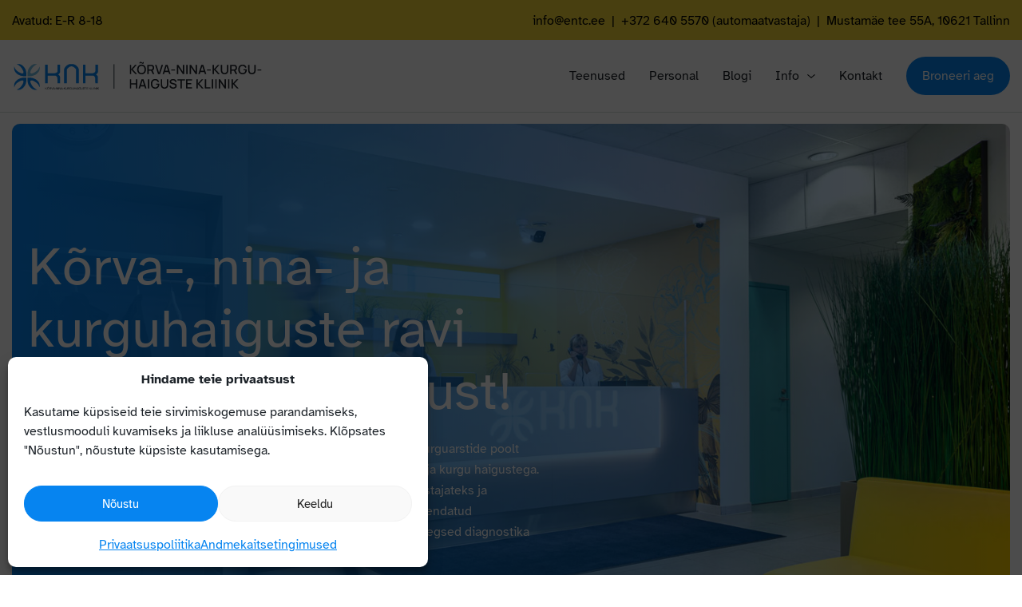

--- FILE ---
content_type: text/html; charset=UTF-8
request_url: https://entc.ee/
body_size: 14095
content:

<!doctype html>
<html lang="et">
  <head>
  <meta charset="utf-8">
  <meta http-equiv="x-ua-compatible" content="ie=edge">
  <meta name="viewport" content="width=device-width, initial-scale=1">

    <link rel="apple-touch-icon" sizes="180x180" href="https://entc.ee/wp-content/themes/knk/dist/images/favicon/apple-touch-icon.png">
  <link rel="icon" type="image/png" sizes="32x32" href="https://entc.ee/wp-content/themes/knk/dist/images/favicon/favicon-32x32.png">
  <link rel="icon" type="image/png" sizes="16x16" href="https://entc.ee/wp-content/themes/knk/dist/images/favicon/favicon-16x16.png">
  <link rel="manifest" href="https://entc.ee/wp-content/themes/knk/dist/images/favicon/site.webmanifest">
  <link rel="mask-icon" href="https://entc.ee/wp-content/themes/knk/dist/images/favicon/safari-pinned-tab.svg" color="#0684f0">
  <link rel="shortcut icon" href="https://entc.ee/wp-content/themes/knk/dist/images/favicon/favicon.ico">
  <meta name="msapplication-TileColor" content="#0684f0">
  <meta name="msapplication-config" content="https://entc.ee/wp-content/themes/knk/dist/images/favicon/browserconfig.xml">
  <meta name="theme-color" content="#ffffff">

  <meta name='robots' content='index, follow, max-image-preview:large, max-snippet:-1, max-video-preview:-1' />
	<style>img:is([sizes="auto" i], [sizes^="auto," i]) { contain-intrinsic-size: 3000px 1500px }</style>
	<!-- Google tag (gtag.js) consent mode dataLayer added by Site Kit -->
<script type="text/javascript" id="google_gtagjs-js-consent-mode-data-layer">
/* <![CDATA[ */
window.dataLayer = window.dataLayer || [];function gtag(){dataLayer.push(arguments);}
gtag('consent', 'default', {"ad_personalization":"denied","ad_storage":"denied","ad_user_data":"denied","analytics_storage":"denied","functionality_storage":"denied","security_storage":"denied","personalization_storage":"denied","region":["AT","BE","BG","CH","CY","CZ","DE","DK","EE","ES","FI","FR","GB","GR","HR","HU","IE","IS","IT","LI","LT","LU","LV","MT","NL","NO","PL","PT","RO","SE","SI","SK"],"wait_for_update":500});
window._googlesitekitConsentCategoryMap = {"statistics":["analytics_storage"],"marketing":["ad_storage","ad_user_data","ad_personalization"],"functional":["functionality_storage","security_storage"],"preferences":["personalization_storage"]};
window._googlesitekitConsents = {"ad_personalization":"denied","ad_storage":"denied","ad_user_data":"denied","analytics_storage":"denied","functionality_storage":"denied","security_storage":"denied","personalization_storage":"denied","region":["AT","BE","BG","CH","CY","CZ","DE","DK","EE","ES","FI","FR","GB","GR","HR","HU","IE","IS","IT","LI","LT","LU","LV","MT","NL","NO","PL","PT","RO","SE","SI","SK"],"wait_for_update":500};
/* ]]> */
</script>
<!-- End Google tag (gtag.js) consent mode dataLayer added by Site Kit -->

	<!-- This site is optimized with the Yoast SEO plugin v26.3 - https://yoast.com/wordpress/plugins/seo/ -->
	<title>Avaleht - KNK – Kõrva-Nina-Kurguhaiguste Kliinik</title>
	<link rel="canonical" href="https://entc.ee/" />
	<meta property="og:locale" content="et_EE" />
	<meta property="og:type" content="website" />
	<meta property="og:title" content="Avaleht - KNK – Kõrva-Nina-Kurguhaiguste Kliinik" />
	<meta property="og:url" content="https://entc.ee/" />
	<meta property="og:site_name" content="KNK – Kõrva-Nina-Kurguhaiguste Kliinik" />
	<meta property="article:publisher" content="https://www.facebook.com/SA-Krva-Nina-Kurguhaiguste-Kliinik-1523747594548948/" />
	<meta property="article:modified_time" content="2025-11-20T17:24:57+00:00" />
	<meta property="og:image" content="https://entc.ee/wp-content/uploads/2022/01/KNK_00012-scaled.jpg" />
	<meta property="og:image:width" content="6048" />
	<meta property="og:image:height" content="3402" />
	<meta property="og:image:type" content="image/jpeg" />
	<meta name="twitter:card" content="summary_large_image" />
	<script type="application/ld+json" class="yoast-schema-graph">{"@context":"https://schema.org","@graph":[{"@type":"WebPage","@id":"https://entc.ee/","url":"https://entc.ee/","name":"Avaleht - KNK – Kõrva-Nina-Kurguhaiguste Kliinik","isPartOf":{"@id":"https://entc.ee/#website"},"about":{"@id":"https://entc.ee/#organization"},"primaryImageOfPage":{"@id":"https://entc.ee/#primaryimage"},"image":{"@id":"https://entc.ee/#primaryimage"},"thumbnailUrl":"https://entc.ee/wp-content/uploads/2022/01/KNK_00012-scaled.jpg","datePublished":"2021-10-08T05:56:30+00:00","dateModified":"2025-11-20T17:24:57+00:00","breadcrumb":{"@id":"https://entc.ee/#breadcrumb"},"inLanguage":"et","potentialAction":[{"@type":"ReadAction","target":["https://entc.ee/"]}]},{"@type":"ImageObject","inLanguage":"et","@id":"https://entc.ee/#primaryimage","url":"https://entc.ee/wp-content/uploads/2022/01/KNK_00012-scaled.jpg","contentUrl":"https://entc.ee/wp-content/uploads/2022/01/KNK_00012-scaled.jpg","width":6048,"height":3402},{"@type":"BreadcrumbList","@id":"https://entc.ee/#breadcrumb","itemListElement":[{"@type":"ListItem","position":1,"name":"Home"}]},{"@type":"WebSite","@id":"https://entc.ee/#website","url":"https://entc.ee/","name":"KNK – Kõrva-Nina-Kurguhaiguste Kliinik","description":"Teiega koos tervise heaks","publisher":{"@id":"https://entc.ee/#organization"},"potentialAction":[{"@type":"SearchAction","target":{"@type":"EntryPoint","urlTemplate":"https://entc.ee/?s={search_term_string}"},"query-input":{"@type":"PropertyValueSpecification","valueRequired":true,"valueName":"search_term_string"}}],"inLanguage":"et"},{"@type":"Organization","@id":"https://entc.ee/#organization","name":"KNK – Kõrva-Nina-Kurguhaiguste Kliinik","url":"https://entc.ee/","logo":{"@type":"ImageObject","inLanguage":"et","@id":"https://entc.ee/#/schema/logo/image/","url":"https://entc.ee/wp-content/uploads/2024/01/logo_knk.png","contentUrl":"https://entc.ee/wp-content/uploads/2024/01/logo_knk.png","width":1024,"height":440,"caption":"KNK – Kõrva-Nina-Kurguhaiguste Kliinik"},"image":{"@id":"https://entc.ee/#/schema/logo/image/"},"sameAs":["https://www.facebook.com/SA-Krva-Nina-Kurguhaiguste-Kliinik-1523747594548948/","https://www.instagram.com/korvaninakurguhaigustekliinik/"]}]}</script>
	<!-- / Yoast SEO plugin. -->


<link rel='dns-prefetch' href='//www.googletagmanager.com' />
<script type="text/javascript">
/* <![CDATA[ */
window._wpemojiSettings = {"baseUrl":"https:\/\/s.w.org\/images\/core\/emoji\/16.0.1\/72x72\/","ext":".png","svgUrl":"https:\/\/s.w.org\/images\/core\/emoji\/16.0.1\/svg\/","svgExt":".svg","source":{"concatemoji":"https:\/\/entc.ee\/wp-includes\/js\/wp-emoji-release.min.js?ver=6.8.3"}};
/*! This file is auto-generated */
!function(s,n){var o,i,e;function c(e){try{var t={supportTests:e,timestamp:(new Date).valueOf()};sessionStorage.setItem(o,JSON.stringify(t))}catch(e){}}function p(e,t,n){e.clearRect(0,0,e.canvas.width,e.canvas.height),e.fillText(t,0,0);var t=new Uint32Array(e.getImageData(0,0,e.canvas.width,e.canvas.height).data),a=(e.clearRect(0,0,e.canvas.width,e.canvas.height),e.fillText(n,0,0),new Uint32Array(e.getImageData(0,0,e.canvas.width,e.canvas.height).data));return t.every(function(e,t){return e===a[t]})}function u(e,t){e.clearRect(0,0,e.canvas.width,e.canvas.height),e.fillText(t,0,0);for(var n=e.getImageData(16,16,1,1),a=0;a<n.data.length;a++)if(0!==n.data[a])return!1;return!0}function f(e,t,n,a){switch(t){case"flag":return n(e,"\ud83c\udff3\ufe0f\u200d\u26a7\ufe0f","\ud83c\udff3\ufe0f\u200b\u26a7\ufe0f")?!1:!n(e,"\ud83c\udde8\ud83c\uddf6","\ud83c\udde8\u200b\ud83c\uddf6")&&!n(e,"\ud83c\udff4\udb40\udc67\udb40\udc62\udb40\udc65\udb40\udc6e\udb40\udc67\udb40\udc7f","\ud83c\udff4\u200b\udb40\udc67\u200b\udb40\udc62\u200b\udb40\udc65\u200b\udb40\udc6e\u200b\udb40\udc67\u200b\udb40\udc7f");case"emoji":return!a(e,"\ud83e\udedf")}return!1}function g(e,t,n,a){var r="undefined"!=typeof WorkerGlobalScope&&self instanceof WorkerGlobalScope?new OffscreenCanvas(300,150):s.createElement("canvas"),o=r.getContext("2d",{willReadFrequently:!0}),i=(o.textBaseline="top",o.font="600 32px Arial",{});return e.forEach(function(e){i[e]=t(o,e,n,a)}),i}function t(e){var t=s.createElement("script");t.src=e,t.defer=!0,s.head.appendChild(t)}"undefined"!=typeof Promise&&(o="wpEmojiSettingsSupports",i=["flag","emoji"],n.supports={everything:!0,everythingExceptFlag:!0},e=new Promise(function(e){s.addEventListener("DOMContentLoaded",e,{once:!0})}),new Promise(function(t){var n=function(){try{var e=JSON.parse(sessionStorage.getItem(o));if("object"==typeof e&&"number"==typeof e.timestamp&&(new Date).valueOf()<e.timestamp+604800&&"object"==typeof e.supportTests)return e.supportTests}catch(e){}return null}();if(!n){if("undefined"!=typeof Worker&&"undefined"!=typeof OffscreenCanvas&&"undefined"!=typeof URL&&URL.createObjectURL&&"undefined"!=typeof Blob)try{var e="postMessage("+g.toString()+"("+[JSON.stringify(i),f.toString(),p.toString(),u.toString()].join(",")+"));",a=new Blob([e],{type:"text/javascript"}),r=new Worker(URL.createObjectURL(a),{name:"wpTestEmojiSupports"});return void(r.onmessage=function(e){c(n=e.data),r.terminate(),t(n)})}catch(e){}c(n=g(i,f,p,u))}t(n)}).then(function(e){for(var t in e)n.supports[t]=e[t],n.supports.everything=n.supports.everything&&n.supports[t],"flag"!==t&&(n.supports.everythingExceptFlag=n.supports.everythingExceptFlag&&n.supports[t]);n.supports.everythingExceptFlag=n.supports.everythingExceptFlag&&!n.supports.flag,n.DOMReady=!1,n.readyCallback=function(){n.DOMReady=!0}}).then(function(){return e}).then(function(){var e;n.supports.everything||(n.readyCallback(),(e=n.source||{}).concatemoji?t(e.concatemoji):e.wpemoji&&e.twemoji&&(t(e.twemoji),t(e.wpemoji)))}))}((window,document),window._wpemojiSettings);
/* ]]> */
</script>
<style id='wp-emoji-styles-inline-css' type='text/css'>

	img.wp-smiley, img.emoji {
		display: inline !important;
		border: none !important;
		box-shadow: none !important;
		height: 1em !important;
		width: 1em !important;
		margin: 0 0.07em !important;
		vertical-align: -0.1em !important;
		background: none !important;
		padding: 0 !important;
	}
</style>
<link rel='stylesheet' id='wp-block-library-css' href='https://entc.ee/wp-includes/css/dist/block-library/style.min.css?ver=6.8.3' type='text/css' media='all' />
<style id='classic-theme-styles-inline-css' type='text/css'>
/*! This file is auto-generated */
.wp-block-button__link{color:#fff;background-color:#32373c;border-radius:9999px;box-shadow:none;text-decoration:none;padding:calc(.667em + 2px) calc(1.333em + 2px);font-size:1.125em}.wp-block-file__button{background:#32373c;color:#fff;text-decoration:none}
</style>
<style id='global-styles-inline-css' type='text/css'>
:root{--wp--preset--aspect-ratio--square: 1;--wp--preset--aspect-ratio--4-3: 4/3;--wp--preset--aspect-ratio--3-4: 3/4;--wp--preset--aspect-ratio--3-2: 3/2;--wp--preset--aspect-ratio--2-3: 2/3;--wp--preset--aspect-ratio--16-9: 16/9;--wp--preset--aspect-ratio--9-16: 9/16;--wp--preset--color--black: #000000;--wp--preset--color--cyan-bluish-gray: #abb8c3;--wp--preset--color--white: #ffffff;--wp--preset--color--pale-pink: #f78da7;--wp--preset--color--vivid-red: #cf2e2e;--wp--preset--color--luminous-vivid-orange: #ff6900;--wp--preset--color--luminous-vivid-amber: #fcb900;--wp--preset--color--light-green-cyan: #7bdcb5;--wp--preset--color--vivid-green-cyan: #00d084;--wp--preset--color--pale-cyan-blue: #8ed1fc;--wp--preset--color--vivid-cyan-blue: #0693e3;--wp--preset--color--vivid-purple: #9b51e0;--wp--preset--gradient--vivid-cyan-blue-to-vivid-purple: linear-gradient(135deg,rgba(6,147,227,1) 0%,rgb(155,81,224) 100%);--wp--preset--gradient--light-green-cyan-to-vivid-green-cyan: linear-gradient(135deg,rgb(122,220,180) 0%,rgb(0,208,130) 100%);--wp--preset--gradient--luminous-vivid-amber-to-luminous-vivid-orange: linear-gradient(135deg,rgba(252,185,0,1) 0%,rgba(255,105,0,1) 100%);--wp--preset--gradient--luminous-vivid-orange-to-vivid-red: linear-gradient(135deg,rgba(255,105,0,1) 0%,rgb(207,46,46) 100%);--wp--preset--gradient--very-light-gray-to-cyan-bluish-gray: linear-gradient(135deg,rgb(238,238,238) 0%,rgb(169,184,195) 100%);--wp--preset--gradient--cool-to-warm-spectrum: linear-gradient(135deg,rgb(74,234,220) 0%,rgb(151,120,209) 20%,rgb(207,42,186) 40%,rgb(238,44,130) 60%,rgb(251,105,98) 80%,rgb(254,248,76) 100%);--wp--preset--gradient--blush-light-purple: linear-gradient(135deg,rgb(255,206,236) 0%,rgb(152,150,240) 100%);--wp--preset--gradient--blush-bordeaux: linear-gradient(135deg,rgb(254,205,165) 0%,rgb(254,45,45) 50%,rgb(107,0,62) 100%);--wp--preset--gradient--luminous-dusk: linear-gradient(135deg,rgb(255,203,112) 0%,rgb(199,81,192) 50%,rgb(65,88,208) 100%);--wp--preset--gradient--pale-ocean: linear-gradient(135deg,rgb(255,245,203) 0%,rgb(182,227,212) 50%,rgb(51,167,181) 100%);--wp--preset--gradient--electric-grass: linear-gradient(135deg,rgb(202,248,128) 0%,rgb(113,206,126) 100%);--wp--preset--gradient--midnight: linear-gradient(135deg,rgb(2,3,129) 0%,rgb(40,116,252) 100%);--wp--preset--font-size--small: 13px;--wp--preset--font-size--medium: 20px;--wp--preset--font-size--large: 36px;--wp--preset--font-size--x-large: 42px;--wp--preset--spacing--20: 0.44rem;--wp--preset--spacing--30: 0.67rem;--wp--preset--spacing--40: 1rem;--wp--preset--spacing--50: 1.5rem;--wp--preset--spacing--60: 2.25rem;--wp--preset--spacing--70: 3.38rem;--wp--preset--spacing--80: 5.06rem;--wp--preset--shadow--natural: 6px 6px 9px rgba(0, 0, 0, 0.2);--wp--preset--shadow--deep: 12px 12px 50px rgba(0, 0, 0, 0.4);--wp--preset--shadow--sharp: 6px 6px 0px rgba(0, 0, 0, 0.2);--wp--preset--shadow--outlined: 6px 6px 0px -3px rgba(255, 255, 255, 1), 6px 6px rgba(0, 0, 0, 1);--wp--preset--shadow--crisp: 6px 6px 0px rgba(0, 0, 0, 1);}:where(.is-layout-flex){gap: 0.5em;}:where(.is-layout-grid){gap: 0.5em;}body .is-layout-flex{display: flex;}.is-layout-flex{flex-wrap: wrap;align-items: center;}.is-layout-flex > :is(*, div){margin: 0;}body .is-layout-grid{display: grid;}.is-layout-grid > :is(*, div){margin: 0;}:where(.wp-block-columns.is-layout-flex){gap: 2em;}:where(.wp-block-columns.is-layout-grid){gap: 2em;}:where(.wp-block-post-template.is-layout-flex){gap: 1.25em;}:where(.wp-block-post-template.is-layout-grid){gap: 1.25em;}.has-black-color{color: var(--wp--preset--color--black) !important;}.has-cyan-bluish-gray-color{color: var(--wp--preset--color--cyan-bluish-gray) !important;}.has-white-color{color: var(--wp--preset--color--white) !important;}.has-pale-pink-color{color: var(--wp--preset--color--pale-pink) !important;}.has-vivid-red-color{color: var(--wp--preset--color--vivid-red) !important;}.has-luminous-vivid-orange-color{color: var(--wp--preset--color--luminous-vivid-orange) !important;}.has-luminous-vivid-amber-color{color: var(--wp--preset--color--luminous-vivid-amber) !important;}.has-light-green-cyan-color{color: var(--wp--preset--color--light-green-cyan) !important;}.has-vivid-green-cyan-color{color: var(--wp--preset--color--vivid-green-cyan) !important;}.has-pale-cyan-blue-color{color: var(--wp--preset--color--pale-cyan-blue) !important;}.has-vivid-cyan-blue-color{color: var(--wp--preset--color--vivid-cyan-blue) !important;}.has-vivid-purple-color{color: var(--wp--preset--color--vivid-purple) !important;}.has-black-background-color{background-color: var(--wp--preset--color--black) !important;}.has-cyan-bluish-gray-background-color{background-color: var(--wp--preset--color--cyan-bluish-gray) !important;}.has-white-background-color{background-color: var(--wp--preset--color--white) !important;}.has-pale-pink-background-color{background-color: var(--wp--preset--color--pale-pink) !important;}.has-vivid-red-background-color{background-color: var(--wp--preset--color--vivid-red) !important;}.has-luminous-vivid-orange-background-color{background-color: var(--wp--preset--color--luminous-vivid-orange) !important;}.has-luminous-vivid-amber-background-color{background-color: var(--wp--preset--color--luminous-vivid-amber) !important;}.has-light-green-cyan-background-color{background-color: var(--wp--preset--color--light-green-cyan) !important;}.has-vivid-green-cyan-background-color{background-color: var(--wp--preset--color--vivid-green-cyan) !important;}.has-pale-cyan-blue-background-color{background-color: var(--wp--preset--color--pale-cyan-blue) !important;}.has-vivid-cyan-blue-background-color{background-color: var(--wp--preset--color--vivid-cyan-blue) !important;}.has-vivid-purple-background-color{background-color: var(--wp--preset--color--vivid-purple) !important;}.has-black-border-color{border-color: var(--wp--preset--color--black) !important;}.has-cyan-bluish-gray-border-color{border-color: var(--wp--preset--color--cyan-bluish-gray) !important;}.has-white-border-color{border-color: var(--wp--preset--color--white) !important;}.has-pale-pink-border-color{border-color: var(--wp--preset--color--pale-pink) !important;}.has-vivid-red-border-color{border-color: var(--wp--preset--color--vivid-red) !important;}.has-luminous-vivid-orange-border-color{border-color: var(--wp--preset--color--luminous-vivid-orange) !important;}.has-luminous-vivid-amber-border-color{border-color: var(--wp--preset--color--luminous-vivid-amber) !important;}.has-light-green-cyan-border-color{border-color: var(--wp--preset--color--light-green-cyan) !important;}.has-vivid-green-cyan-border-color{border-color: var(--wp--preset--color--vivid-green-cyan) !important;}.has-pale-cyan-blue-border-color{border-color: var(--wp--preset--color--pale-cyan-blue) !important;}.has-vivid-cyan-blue-border-color{border-color: var(--wp--preset--color--vivid-cyan-blue) !important;}.has-vivid-purple-border-color{border-color: var(--wp--preset--color--vivid-purple) !important;}.has-vivid-cyan-blue-to-vivid-purple-gradient-background{background: var(--wp--preset--gradient--vivid-cyan-blue-to-vivid-purple) !important;}.has-light-green-cyan-to-vivid-green-cyan-gradient-background{background: var(--wp--preset--gradient--light-green-cyan-to-vivid-green-cyan) !important;}.has-luminous-vivid-amber-to-luminous-vivid-orange-gradient-background{background: var(--wp--preset--gradient--luminous-vivid-amber-to-luminous-vivid-orange) !important;}.has-luminous-vivid-orange-to-vivid-red-gradient-background{background: var(--wp--preset--gradient--luminous-vivid-orange-to-vivid-red) !important;}.has-very-light-gray-to-cyan-bluish-gray-gradient-background{background: var(--wp--preset--gradient--very-light-gray-to-cyan-bluish-gray) !important;}.has-cool-to-warm-spectrum-gradient-background{background: var(--wp--preset--gradient--cool-to-warm-spectrum) !important;}.has-blush-light-purple-gradient-background{background: var(--wp--preset--gradient--blush-light-purple) !important;}.has-blush-bordeaux-gradient-background{background: var(--wp--preset--gradient--blush-bordeaux) !important;}.has-luminous-dusk-gradient-background{background: var(--wp--preset--gradient--luminous-dusk) !important;}.has-pale-ocean-gradient-background{background: var(--wp--preset--gradient--pale-ocean) !important;}.has-electric-grass-gradient-background{background: var(--wp--preset--gradient--electric-grass) !important;}.has-midnight-gradient-background{background: var(--wp--preset--gradient--midnight) !important;}.has-small-font-size{font-size: var(--wp--preset--font-size--small) !important;}.has-medium-font-size{font-size: var(--wp--preset--font-size--medium) !important;}.has-large-font-size{font-size: var(--wp--preset--font-size--large) !important;}.has-x-large-font-size{font-size: var(--wp--preset--font-size--x-large) !important;}
:where(.wp-block-post-template.is-layout-flex){gap: 1.25em;}:where(.wp-block-post-template.is-layout-grid){gap: 1.25em;}
:where(.wp-block-columns.is-layout-flex){gap: 2em;}:where(.wp-block-columns.is-layout-grid){gap: 2em;}
:root :where(.wp-block-pullquote){font-size: 1.5em;line-height: 1.6;}
</style>
<link rel='stylesheet' id='cmplz-general-css' href='https://entc.ee/wp-content/plugins/complianz-gdpr/assets/css/cookieblocker.min.css?ver=1753999767' type='text/css' media='all' />
<link rel='stylesheet' id='sage/css-css' href='https://entc.ee/wp-content/themes/knk/dist/styles/main.css?ver=250102' type='text/css' media='all' />

<!-- Google tag (gtag.js) snippet added by Site Kit -->
<!-- Google Analytics snippet added by Site Kit -->
<script type="text/javascript" src="https://www.googletagmanager.com/gtag/js?id=G-MHBYJLEKT4" id="google_gtagjs-js" async></script>
<script type="text/javascript" id="google_gtagjs-js-after">
/* <![CDATA[ */
window.dataLayer = window.dataLayer || [];function gtag(){dataLayer.push(arguments);}
gtag("set","linker",{"domains":["entc.ee"]});
gtag("js", new Date());
gtag("set", "developer_id.dZTNiMT", true);
gtag("config", "G-MHBYJLEKT4");
 window._googlesitekit = window._googlesitekit || {}; window._googlesitekit.throttledEvents = []; window._googlesitekit.gtagEvent = (name, data) => { var key = JSON.stringify( { name, data } ); if ( !! window._googlesitekit.throttledEvents[ key ] ) { return; } window._googlesitekit.throttledEvents[ key ] = true; setTimeout( () => { delete window._googlesitekit.throttledEvents[ key ]; }, 5 ); gtag( "event", name, { ...data, event_source: "site-kit" } ); }; 
/* ]]> */
</script>
<script type="text/javascript" src="https://entc.ee/wp-includes/js/jquery/jquery.min.js?ver=3.7.1" id="jquery-core-js"></script>
<script type="text/javascript" src="https://entc.ee/wp-includes/js/jquery/jquery-migrate.min.js?ver=3.4.1" id="jquery-migrate-js"></script>
<link rel="https://api.w.org/" href="https://entc.ee/wp-json/" /><link rel="alternate" title="JSON" type="application/json" href="https://entc.ee/wp-json/wp/v2/pages/9" /><link rel="EditURI" type="application/rsd+xml" title="RSD" href="https://entc.ee/xmlrpc.php?rsd" />
<meta name="generator" content="WordPress 6.8.3" />
<link rel='shortlink' href='https://entc.ee/' />
<link rel="alternate" title="oEmbed (JSON)" type="application/json+oembed" href="https://entc.ee/wp-json/oembed/1.0/embed?url=https%3A%2F%2Fentc.ee%2F" />
<link rel="alternate" title="oEmbed (XML)" type="text/xml+oembed" href="https://entc.ee/wp-json/oembed/1.0/embed?url=https%3A%2F%2Fentc.ee%2F&#038;format=xml" />
<meta name="generator" content="Site Kit by Google 1.165.0" />			<style>.cmplz-hidden {
					display: none !important;
				}</style></head>

  <body data-cmplz=1 class="home wp-singular page-template-default page page-id-9 wp-theme-knk">
    <!--[if IE]>
      <div class="alert alert-warning">
        You are using an <strong>outdated</strong> browser. Please <a href="http://browsehappy.com/">upgrade your browser</a> to improve your experience.      </div>
    <![endif]-->
    <header class="site-header" id="js-site-header">

  <div class="site-header__info site-header__info--desktop" id="js-scroll-distance">
    Avatud: E-R 8-18                 <span><a href="mailto:info@entc.ee">info@entc.ee</a>&nbsp;&nbsp;|&nbsp;&nbsp;<a href="tel:+372 640 5570">+372 640 5570 <span style="white-space: nowrap;">(automaatvastaja)</span></a>&nbsp;&nbsp;|&nbsp;&nbsp;<a href="https://goo.gl/maps/34HDFvfXgQn9niNLA" target="_blank">Mustamäe tee 55A, 10621 Tallinn</a></span>
  </div>

  <div class="site-header__inner">

    <a class="site-header__brand" href="https://entc.ee/" rel="home" title="KNK – Kõrva-Nina-Kurguhaiguste Kliinik">
      <img src="https://entc.ee/wp-content/themes/knk/dist/images/KNK_vector-logo.svg" alt="KNK – Kõrva-Nina-Kurguhaiguste Kliinik">
    </a>

    <button class="site-header__menu-toggle js-main-menu-toggle hamburger hamburger--squeeze" aria-controls="js-main-menu" aria-expanded="false" type="button">
      <span class="hamburger-box">
        <span class="hamburger-inner"></span>
      </span>
    </button>

    <nav class="site-header__nav" id="js-main-menu-container">

      <div class="site-header__info site-header__info--mobile">
        Avatud E-R 8-18             <br>
        <a href="mailto:info@entc.ee">info@entc.ee</a>&nbsp;&nbsp;|&nbsp;&nbsp;<a href="tel:+372 640 5570">+372 640 5570 <span style="white-space: nowrap;">(automaatvastaja)</span></a><br><a href="https://goo.gl/maps/34HDFvfXgQn9niNLA" target="_blank">Mustamäe tee 55A, 10621 Tallinn</a>      </div>

      <div class="menu-peamenuu-container"><ul id="js-main-menu" class="site-header__menu"><li id="menu-item-148" class="menu-item menu-item-type-post_type menu-item-object-page menu-item-148"><a href="https://entc.ee/teenused/">Teenused</a></li>
<li id="menu-item-343" class="menu-item menu-item-type-post_type menu-item-object-page menu-item-343"><a href="https://entc.ee/personal/">Personal</a></li>
<li id="menu-item-314" class="menu-item menu-item-type-post_type menu-item-object-page menu-item-314"><a href="https://entc.ee/blogi/">Blogi</a></li>
<li id="menu-item-295" class="menu-item menu-item-type-post_type menu-item-object-page menu-item-has-children menu-item-295"><a href="https://entc.ee/info/">Info</a>
<ul class="sub-menu">
	<li id="menu-item-300" class="menu-item menu-item-type-post_type menu-item-object-page menu-item-300"><a href="https://entc.ee/info/vastuvotule-poordumine/">Vastuvõtule pöördumine</a></li>
	<li id="menu-item-302" class="menu-item menu-item-type-post_type menu-item-object-page menu-item-302"><a href="https://entc.ee/info/visiiditasu-info/">Visiiditasu info</a></li>
	<li id="menu-item-301" class="menu-item menu-item-type-post_type menu-item-object-page menu-item-301"><a href="https://entc.ee/info/tasulised-teenused/">Tasulised teenused</a></li>
	<li id="menu-item-383" class="menu-item menu-item-type-post_type menu-item-object-page menu-item-383"><a href="https://entc.ee/info/kuuldeaparaatide-hinnakiri/">Kuuldeaparaatide hinnakiri</a></li>
	<li id="menu-item-297" class="menu-item menu-item-type-post_type menu-item-object-page menu-item-297"><a href="https://entc.ee/info/kliiniku-materjalid-ja-uldinfo/">Tüüptingimused</a></li>
	<li id="menu-item-296" class="menu-item menu-item-type-post_type menu-item-object-page menu-item-296"><a href="https://entc.ee/info/privaatsuspoliitika/">Privaatsuspoliitika</a></li>
	<li id="menu-item-1134" class="menu-item menu-item-type-post_type menu-item-object-page menu-item-1134"><a href="https://entc.ee/info/rahulolu-uuring/">Rahulolu uuring</a></li>
</ul>
</li>
<li id="menu-item-270" class="menu-item menu-item-type-post_type menu-item-object-page menu-item-270"><a href="https://entc.ee/kontakt/">Kontakt</a></li>
<li id="menu-item-1309" class="u-book-btn js-open-booking-modal menu-item menu-item-type-custom menu-item-object-custom menu-item-1309"><a href="#js-booking-modal">Broneeri aeg</a></li>
</ul></div>
    </nav>

  </div>

</header>
    <div class="wrap" role="document">
      <main class="main">
              <section class="section section--top-hero hero">
      <div class="hero__bg">
                <img class="hero__img" src="https://entc.ee/wp-content/themes/knk/dist/images/KNK_00012_960w.jpg" srcset="https://entc.ee/wp-content/themes/knk/dist/images/KNK_00012_960w.jpg 960w, https://entc.ee/wp-content/themes/knk/dist/images/KNK_00012_1440w.jpg 1440w, https://entc.ee/wp-content/themes/knk/dist/images/KNK_00012_1920w.jpg 1920w, https://entc.ee/wp-content/themes/knk/dist/images/KNK_00012_2560w.jpg 2560w, https://entc.ee/wp-content/themes/knk/dist/images/KNK_00012_3840w.jpg 3840w" alt="" />
        <div class="main-container">
          <div class="hero__inner">
            <div class="hero__content">
                              <h1 class="hero__title">Kõrva-, nina- ja kurguhaiguste ravi kõik ühest kliinikust!</h1>
                                            <div class="hero__text"><p>Kõrva-Nina-Kurguhaiguste Kliinik on erakliinik, mis asutati kõrva-nina-kurguarstide poolt 2004 aastal. Kliinikus tegeleme kõigi pea ja kaela piirkonna kõrva, nina ja kurgu haigustega. Kliinikus toetavad arstide tööd iseseisvate spetsialistidena kuulmisnõustajateks ja unenõustajateks koolitatud ning spetsialiseerunud õed. Kliinikus on ühendatud spetsialistide aastakümnete jooksul omandatud kogemus ning nüüdisaegsed diagnostika ja ravimeetodid.</p>
</div>
                                        </div>
          </div>
        </div>
      </div>
    </section>
  


      <section class="section section--services u-columns">
      <div class="main-container">
        <div class="u-columns__inner">

          <div class="u-columns__col u-columns__col--side u-columns__col--third">
                          <h1 class="section__title">Teenused</h1>
                                      <div class="section__lead"><p>Tegeleme laia hulga terviseprobleemidega, millest ainult 15% moodustavad kirurgilist ravi vajavad seisundid. Sagedamini pöördutakse kliinikusse erinevate põletike tõttu, kuulmislangusega, tinnitusega, pearinglusega, neelamisraskusega, tükitundega, häälehäiretega, kõnehäiretega, allergiatega, kasvajatega, norskamisega, uneapnoega. Pöördutakse ka kaasasündinud esteetiliste defektidega ja traumade järgselt näiteks ninaplastikaks või kõrvalestaplastikaks.</p>
</div>
                                      <a class="section__cta main-btn" href="http://entc.ee/teenused/" target="_self">Kõik teenused</a>
                      </div>

          <div class="u-columns__col u-columns__col--auto">

                          <div class="service-list">
                                  <div class="service-list__item">
                    <div class="service-card">
                      <a href="https://entc.ee/teenused/konsultatsioonid/" class="service-card__link">
                        <h2 class="service-card__title">Konsultatsioonid</h2>
                        <div class="service-card__text"><p>Arstid ja teised spetsialistid osutavad teenuseid Kliinikus kohapeal, kaugteenusena veebi või telefoni vahendusel.</p>
</div>
                        <span class="service-card__more text-link">Loe lähemalt</span>
                      </a>
                    </div>
                  </div>
                                    <div class="service-list__item">
                    <div class="service-card">
                      <a href="https://entc.ee/teenused/kuulmise-uuringud/" class="service-card__link">
                        <h2 class="service-card__title">Kuulmise uuringud</h2>
                        <div class="service-card__text"><p>Lisaks tavakuulmisuuringutele nt audiomeetria jt teostame ka kuulmisskriining uuringuid (OAE) ja objektiivset audiomeetriat (ASSR).</p>
</div>
                        <span class="service-card__more text-link">Loe lähemalt</span>
                      </a>
                    </div>
                  </div>
                                    <div class="service-list__item">
                    <div class="service-card">
                      <a href="https://entc.ee/teenused/uneapnoe-uuringud/" class="service-card__link">
                        <h2 class="service-card__title">Uneapnoe uuringud</h2>
                        <div class="service-card__text"><p>Uneaegseid hingamise häireid uuritakse magamise ajal. Uuringu vajaduse otsustab Kliinikus töötav arst. Uuring toimub kodustes tingimustes.</p>
</div>
                        <span class="service-card__more text-link">Loe lähemalt</span>
                      </a>
                    </div>
                  </div>
                                    <div class="service-list__item">
                    <div class="service-card">
                      <a href="https://entc.ee/teenused/hingamise-uuringud/" class="service-card__link">
                        <h2 class="service-card__title">Hingamise uuringud</h2>
                        <div class="service-card__text"><p>Hingamisteed jagatakse ülemisteks ja alumisteks hingamisteedeks. Hingamishäire mõistmiseks on sageli vajalik teostada mõlema osa mõõtmisi. </p>
</div>
                        <span class="service-card__more text-link">Loe lähemalt</span>
                      </a>
                    </div>
                  </div>
                                    <div class="service-list__item">
                    <div class="service-card">
                      <a href="https://entc.ee/teenused/kuuldeaparaadid/" class="service-card__link">
                        <h2 class="service-card__title">Kuuldeaparaadid</h2>
                        <div class="service-card__text"><p>Kuuldeaparaate kasutatakse kuulmise parandamiseks ja kuulmishäirete ravi eesmärgil. Kuulmislanguse määrab ja kuuldeaparaadi kasutamise vajaduse otsustab Kliinikus töötav arst.</p>
</div>
                        <span class="service-card__more text-link">Loe lähemalt</span>
                      </a>
                    </div>
                  </div>
                                    <div class="service-list__item">
                    <div class="service-card">
                      <a href="https://entc.ee/teenused/haale-ja-neelamise-uuringud/" class="service-card__link">
                        <h2 class="service-card__title">Hääle ja neelamise uuringud</h2>
                        <div class="service-card__text"><p>Hääle või neelamise häirega patsiendi uuringu vajaduse otsustab Kliinikus töötav arst, kes teostab uuringu tavaliselt vastuvõtu ajal. </p>
</div>
                        <span class="service-card__more text-link">Loe lähemalt</span>
                      </a>
                    </div>
                  </div>
                                </div>
            
          </div>

        </div>
      </div>
    </section>
  
      <section class="section section--highlights hi-grid">
      <div class="main-container">
                  <h1 class="section__title">Ülevaade kliinikust</h1>
                                      <div class="hi-grid__inner">
              <div class="hi-grid__cell hi-grid__cell--double">
                <div class="hi-grid__card">
                                      <img class="hi-grid__img lazyload" data-src="https://entc.ee/wp-content/uploads/2022/01/grid_img_01.jpg" alt="">
                                  </div>
              </div>
              <div class="hi-grid__cell">
                <div class="hi-grid__card">
                  <div class="hi-grid__card-content">
                                          <h3 class="hi-grid__card-title">16 000</h3>
                                         
                      <div class="hi-grid__card-text">konsultatsiooni aastas</div>
                                      </div>
                </div>
              </div>
              <div class="hi-grid__cell">
                <div class="hi-grid__card hi-grid__card--grey">
                  <div class="hi-grid__card-content">
                                          <h3 class="hi-grid__card-title">7000</h3>
                                         
                      <div class="hi-grid__card-text">kuulmisuuringut aastas</div>
                                      </div>
                </div>
              </div>
              <div class="hi-grid__cell hi-grid__cell--double">
                <div class="hi-grid__card hi-grid__card--blue">
                  <div class="hi-grid__card-content">
                                          <h3 class="hi-grid__card-title">3000</h3>
                                         
                      <div class="hi-grid__card-text">operatsiooni aastas</div>
                                      </div>
                </div>
              </div>
              <div class="hi-grid__cell">
                <div class="hi-grid__card">
                                      <img class="hi-grid__img lazyload" data-src="https://entc.ee/wp-content/uploads/2022/01/grid_img_02.jpg" alt="">
                                  </div>
              </div>
              <div class="hi-grid__cell">
                <div class="hi-grid__card hi-grid__card--yellow">
                  <div class="hi-grid__card-content">
                                          <h3 class="hi-grid__card-title">40%</h3>
                                         
                      <div class="hi-grid__card-text">külastajatest on lapsed</div>
                                      </div>
                </div>
              </div>
            </div>
                        </div>
    </section>
  


  <section class="section section--highlights post-list">
    <div class="main-container">

                                    <h1 class="section__title">Millest kirjutame?<a class="text-link" href="https://entc.ee/blogi/">Loe veel postitusi</a></h1>
                        
      <div class="post-list__inner">
                  <div class="post-list__card">
            <div class="post-card">
              <a class="post-card__link" href="https://entc.ee/blogi/nohu/">
                <div class="post-card__img-container">
                  <div class="post-card__tag-list tag-list">
                    <div class="tag-list__tag">Nina</div>                  </div>
                                      <img class="lazyload" data-src="https://entc.ee/wp-content/uploads/2022/01/image-from-rawpixel-id-388733-jpeg-1024x683.jpg" alt="Ninaloputuskannust kasu või kahju?">
                                  </div>
                <div class="post-card__body">
                  <h3 class="post-card__title">Ninaloputuskannust kasu või kahju?</h3>
                  <div class="post-card__author">
                    <div class="author-card">
                                            <div class="author-card__info">
                        <p class="author-card__name"> </p>
                                              </div>
                    </div>
                  </div>
                </div>
              </a>
            </div>
          </div>
                  <div class="post-list__card">
            <div class="post-card">
              <a class="post-card__link" href="https://entc.ee/blogi/kuidas-kuuldeaparaadid-elukvaliteeti-parandavad/">
                <div class="post-card__img-container">
                  <div class="post-card__tag-list tag-list">
                    <div class="tag-list__tag">Nipinurk</div>                  </div>
                                      <img class="lazyload" data-src="https://entc.ee/wp-content/uploads/2022/06/elukvaliteet-bernafon.png" alt="Kuidas kuuldeaparaadid elukvaliteeti parandavad?">
                                  </div>
                <div class="post-card__body">
                  <h3 class="post-card__title">Kuidas kuuldeaparaadid elukvaliteeti parandavad?</h3>
                  <div class="post-card__author">
                    <div class="author-card">
                                            <div class="author-card__info">
                        <p class="author-card__name"> </p>
                                              </div>
                    </div>
                  </div>
                </div>
              </a>
            </div>
          </div>
                  <div class="post-list__card">
            <div class="post-card">
              <a class="post-card__link" href="https://entc.ee/blogi/kuidas-valida-kuuldeaparaati/">
                <div class="post-card__img-container">
                  <div class="post-card__tag-list tag-list">
                    <div class="tag-list__tag">Nipinurk</div>                  </div>
                                      <img class="lazyload" data-src="https://entc.ee/wp-content/uploads/2021/10/KNK_00003-1024x681.jpg" alt="Kuidas valida kuuldeaparaati?">
                                  </div>
                <div class="post-card__body">
                  <h3 class="post-card__title">Kuidas valida kuuldeaparaati?</h3>
                  <div class="post-card__author">
                    <div class="author-card">
                                            <div class="author-card__info">
                        <p class="author-card__name"> </p>
                                              </div>
                    </div>
                  </div>
                </div>
              </a>
            </div>
          </div>
                      </div>

    </div>
  </section>

      <section class="section section--location u-columns">
      <div class="main-container">
        <div class="u-columns__inner">

          <div class="u-columns__col u-columns__col--side u-columns__col--third">
                          <h1 class="section__title">Asukoht</h1>
                        <div class="section__lead u-editor-content">
                            <p>
                Mustamäe tee 55A, 10621 Tallinn                <br>Avatud: E-R 8-18                             <br>Tel: +372 640 5570 <span style="white-space: nowrap;">(automaatvastaja)</span>                <br><a href="mailto:info@entc.ee">info@entc.ee</a>              </p>
                              <p>
                  <a href="https://goo.gl/maps/34HDFvfXgQn9niNLA" target="_blank" class="text-link">Vaata kaardirakendusest</a>
                </p>
                                            <h3>Kuidas tulla?</h3>
                <p>Ühistranspordiga saab meie juurde bussidega nr 16, 33, 81 ja 85. Väljuge MARJA peatuses. Kliinik jääb Mustamäe suunda.</p>
<p>Kui tulete autoga Mustamäe poolt, siis keerake peale Mustamäe tee 55 büroohoonet ja vahetult enne valgusfoori paremale.</p>
<p>Parkida saab Mustamäe tee 55 ja Mustamäe tee 55a kinnistutel. Parkimine on tasuline (esimesed 30 minutit kellaga tasuta).</p>
                          </div>
          </div>

          <div class="u-columns__col u-columns__col--auto">
                          <a class="u-img-link" href="https://goo.gl/maps/34HDFvfXgQn9niNLA" target="_blank">                <img class="lazyload" data-src="https://entc.ee/wp-content/uploads/2024/11/KNK_vector-map_2024.svg" alt="">
              </a>                      </div>

        </div>
      </div>
    </section>
  
      <section class="section section--gallery">
      <div class="main-container">

                  <h1 class="section__title">Galerii</h1>
        
                    <div class="img-slider">
              <div class="img-slider__inner">
                <div class="img-slider__slide-container" id="js-post-slider">
                                      <div class="img-slider__slide">
                      <a class="img-slider__img-wrapper" data-fancybox href="https://entc.ee/wp-content/uploads/2022/01/KNK_00002.jpg" >
                        <img class="lazyload" data-src="https://entc.ee/wp-content/uploads/2022/01/KNK_00002-1024x681.jpg" alt="" />
                      </a>
                    </div>
                                      <div class="img-slider__slide">
                      <a class="img-slider__img-wrapper" data-fancybox href="https://entc.ee/wp-content/uploads/2022/01/KNK_00003-scaled.jpg" >
                        <img class="lazyload" data-src="https://entc.ee/wp-content/uploads/2022/01/KNK_00003-1024x681.jpg" alt="" />
                      </a>
                    </div>
                                      <div class="img-slider__slide">
                      <a class="img-slider__img-wrapper" data-fancybox href="https://entc.ee/wp-content/uploads/2022/01/KNK_00004-scaled.jpg" >
                        <img class="lazyload" data-src="https://entc.ee/wp-content/uploads/2022/01/KNK_00004-1024x681.jpg" alt="" />
                      </a>
                    </div>
                                      <div class="img-slider__slide">
                      <a class="img-slider__img-wrapper" data-fancybox href="https://entc.ee/wp-content/uploads/2022/01/KNK_00007-scaled.jpg" >
                        <img class="lazyload" data-src="https://entc.ee/wp-content/uploads/2022/01/KNK_00007-1024x681.jpg" alt="" />
                      </a>
                    </div>
                                      <div class="img-slider__slide">
                      <a class="img-slider__img-wrapper" data-fancybox href="https://entc.ee/wp-content/uploads/2022/01/KNK_00009-scaled.jpg" >
                        <img class="lazyload" data-src="https://entc.ee/wp-content/uploads/2022/01/KNK_00009-1024x681.jpg" alt="" />
                      </a>
                    </div>
                                  </div>
                <button class="img-slider__nav-btn img-slider__nav-btn--prev" id="js-slider-prev-btn"></button>
                <button class="img-slider__nav-btn img-slider__nav-btn--next" id="js-slider-next-btn"></button>
              </div>
            </div>
                  
      </div>
    </section>
  
      <section class="section section--quotes section--bottom quote-slider">
      <div class="main-container">

                  <h1 class="section__title">Patsientide tagasiside</h1>
        
                  <div class="quote-slider__inner">
            <div class="quote-slider__nav">
              <button class="quote-slider__nav-btn quote-slider__nav-btn--prev" id="js-quote-prev-btn">Eelmine</button>
              <button class="quote-slider__nav-btn quote-slider__nav-btn--next" id="js-quote-next-btn">Järgmine</button>
            </div>
            <div class="quote-slider__slide-container" id="js-quote-slider">
                              <div class="quote-slider__slide">
                  <div class="quote">
                    <div class="quote__img">
                      <img class="lazyload" data-src="https://entc.ee/wp-content/themes/knk/dist/images/KNK_vector-quote.svg" alt="">
                    </div>
                    <div class="quote__content">
                                              <p class="quote__name">Karin, 28</p>
                                                                    <div class="quote__text">
                          Käisin arsti juures lapsega, kes totaalselt kardab arste, süste ja igasuguste proovide võtmist. Koos naljaga sai kõik vajalik tehtud ja laps ütles, et maailma parim arst. Mis ongi ju tähtis!                        </div>
                                          </div>
                  </div>
                </div>
                          </div>
          </div>

        
      </div>
    </section>
        </main><!-- /.main -->
          </div><!-- /.wrap -->
    <footer class="site-footer section--footer">
  <div class="site-footer__inner">
    <div class="main-container">
                <div class="site-footer__top">
            <div class="site-footer__top-col">
                              <a href="https://www.facebook.com/profile.php?id=100040814988097" target="_blank" class="site-footer__external-link">Facebook</a>
                          </div>
            <div class="site-footer__top-col">
                              <a href="https://www.instagram.com/korvaninakurguhaigustekliinik/" target="_blank" class="site-footer__external-link">Instagram</a>
                          </div>
            <div class="site-footer__top-col">
                              <a href="https://kuuljaks.ee" target="_blank" class="site-footer__external-link">kuuljaks.ee</a>
                          </div>
          </div>
              <div class="site-footer__middle">
        <div class="site-footer__col-container">
                    <div class="site-footer__col">
            <h3>Kontakt</h3>
            <div>
              E-R 8-18                           <br>Tel: +372 640 5570 <span style="white-space: nowrap;">(automaatvastaja)</span>              <br>E-mail: <a href="mailto:info@entc.ee">info@entc.ee</a>            </div>
          </div>
          <div class="site-footer__col">
            <h3>Aadress</h3>
            <div>
              Mustamäe tee 55A, 10621 Tallinn            </div>
          </div>
          <div class="site-footer__col">
            <h3>Andmed</h3>
            <div>
              <p>SA Kõrva-Nina-Kurguhaiguste Kliinik<br />
Registrikood: 90008421<br />
KMKR: EE101249346</p>
<p>Tegevusluba: L04444, L04786</p>
<p>Vastutuskindlustuse poliis sõlmitud kindlustusandja Lloyd´s Insurance Company S.A. Kindlustuskaitse periood 01.11.2025-30.10.2026.</p>
<p>Kindlustussumma:<br />
100 000 EUR õigustatud isiku kohta<br />
300 000 EUR kindlustusjuhtumi kohta<br />
3 000 000 EUR kindlustusperioodi kohta<br />
Mittevaralise kahju kindlustussumma:<br />
100 000 EUR kindlustusjuhtumi kohta<br />
30 000 EUR õigustatud isiku kohta</p>
<p>Kahjunõude esitamine:</p>
<p><a href="https://medmal.ee/kahjuteated/">https://medmal.ee/kahjuteated/</a></p>
<p>Kahjunõude esitamise järgselt võtab teiega ühendust kindlustusandja poolt volitatud kahjukäsitleja.</p>
<p>&nbsp;</p>
<p>Vastutuskindlustuse poliis sõlmitud seltsiga AB “Lietuvos draudimas” Eesti filiaal, k<span class="fontstyle0">indlustusperiood 01.11.2024 kuni 31.10.2025, kõikide nõuete hüvitispiir kokku 3’000’000 eurot.</span></p>
<p>Kahju esitamiseks palun täitke <a href="https://www.pzu.ee/iseteenindus/">PZU Kindlustuse Iseteeninduses</a> olev vorm ning kindlustusandja võtab teiega ühendust.</p>
            </div>
          </div>
                      <div class="site-footer__row">
              <p>SA Kõrva-Nina-Kurguhaiguste Kliinik on Eesti Haigekassa ambulatoorse ja päevaravi eriarstiabi lepingupartner kõrva-nina-kurguhaiguste erialal (loe ka <a href="https://entc.ee/info/visiiditasu-info/"><strong>visiiditasu infost</strong></a>).</p>
            </div>
                  </div>
      </div>
      <div class="site-footer__bottom">
        <div>
          &copy; 2026 Kõrva-Nina-Kurguhaiguste Kliinik SA        </div>
        <div>
          <a href="https://www.laama.ee" target="_blank" class="site-footer__logo-link">
            <img src="https://entc.ee/wp-content/themes/knk/dist/images/logo_laama.svg" alt="Laama OÜ">
          </a>
        </div>
      </div>
    </div>
  </div>
</footer>


<div class="modal modal--split modal--large" id="js-booking-modal">
  <div class="modal__box" id="js-booking-modal-box">
    <button class="modal__close-btn" id="js-close-booking-modal"></button>
    <div class="modal__content">
      <div class="modal__body">
        <h2 class="modal__small-title">Terviseportaal</h2>
        <div class="modal__body-content"><a class="main-btn main-btn--blue" href="https://www.terviseportaal.ee/" target="_blank">Ava Terviseportaal</a></div>
        <p class="modal__body-footer">Enne teenusele registreerimist palun tutvuge <a href="https://entc.ee/info/kliiniku-materjalid-ja-uldinfo/" target="_blank">teenuse osutamise tüüptingimustega</a>.</p>
      </div>
      <div class="modal__body">
        <h2 class="modal__small-title">Kuulmiskeskus</h2>
        <div class="modal__body-content">
          <a class="main-btn main-btn--yellow" href="https://connectedserver.eu/ConnectedOnlineX/default.aspx?key=u6VBoVVH&lang=et" target="_blank">Ava registratuur</a>
        </div>
        <p class="modal__body-footer">Enne teenusele registreerimist palun tutvuge <a href="https://entc.ee/info/kliiniku-materjalid-ja-uldinfo/" target="_blank">teenuse osutamise tüüptingimuste</a> ja <a href="https://entc.ee/info/tasulised-teenused/" target="_blank">tasuliste teenuste hinnakirjaga</a>.</p>
      </div>
    </div>
  </div>
</div>

<div class="modal modal--large" id="js-d-modal">
  <div class="modal__box" id="js-d-modal-box">
    <button class="modal__close-btn js-close-d-modal"></button>
    <div class="modal__content">
      <div class="modal__img-container">
        <div class="modal__img-wrapper" id="js-modal-img-wrapper">
        </div>
      </div>
      <div class="modal__body" id="js-modal-body">
      </div>
    </div>
  </div>
</div>
<script type="speculationrules">
{"prefetch":[{"source":"document","where":{"and":[{"href_matches":"\/*"},{"not":{"href_matches":["\/wp-*.php","\/wp-admin\/*","\/wp-content\/uploads\/*","\/wp-content\/*","\/wp-content\/plugins\/*","\/wp-content\/themes\/knk\/*","\/*\\?(.+)"]}},{"not":{"selector_matches":"a[rel~=\"nofollow\"]"}},{"not":{"selector_matches":".no-prefetch, .no-prefetch a"}}]},"eagerness":"conservative"}]}
</script>

<!-- Consent Management powered by Complianz | GDPR/CCPA Cookie Consent https://wordpress.org/plugins/complianz-gdpr -->
<div id="cmplz-cookiebanner-container"><div class="cmplz-cookiebanner cmplz-hidden banner-1 bottom-right-view-preferences optin cmplz-bottom-left cmplz-categories-type-no" aria-modal="true" data-nosnippet="true" role="dialog" aria-live="polite" aria-labelledby="cmplz-header-1-optin" aria-describedby="cmplz-message-1-optin">
	<div class="cmplz-header">
		<div class="cmplz-logo"></div>
		<div class="cmplz-title" id="cmplz-header-1-optin">Hindame teie privaatsust</div>
		<div class="cmplz-close" tabindex="0" role="button" aria-label="Sulge dialoogiaken">
			<svg aria-hidden="true" focusable="false" data-prefix="fas" data-icon="times" class="svg-inline--fa fa-times fa-w-11" role="img" xmlns="http://www.w3.org/2000/svg" viewBox="0 0 352 512"><path fill="currentColor" d="M242.72 256l100.07-100.07c12.28-12.28 12.28-32.19 0-44.48l-22.24-22.24c-12.28-12.28-32.19-12.28-44.48 0L176 189.28 75.93 89.21c-12.28-12.28-32.19-12.28-44.48 0L9.21 111.45c-12.28 12.28-12.28 32.19 0 44.48L109.28 256 9.21 356.07c-12.28 12.28-12.28 32.19 0 44.48l22.24 22.24c12.28 12.28 32.2 12.28 44.48 0L176 322.72l100.07 100.07c12.28 12.28 32.2 12.28 44.48 0l22.24-22.24c12.28-12.28 12.28-32.19 0-44.48L242.72 256z"></path></svg>
		</div>
	</div>

	<div class="cmplz-divider cmplz-divider-header"></div>
	<div class="cmplz-body">
		<div class="cmplz-message" id="cmplz-message-1-optin"><p>Kasutame küpsiseid teie sirvimiskogemuse parandamiseks, vestlusmooduli kuvamiseks ja liikluse analüüsimiseks. Klõpsates "Nõustun", nõustute küpsiste kasutamisega.</p></div>
		<!-- categories start -->
		<div class="cmplz-categories">
			<details class="cmplz-category cmplz-functional" >
				<summary>
						<span class="cmplz-category-header">
							<span class="cmplz-category-title">Funktsionaalsus</span>
							<span class='cmplz-always-active'>
								<span class="cmplz-banner-checkbox">
									<input type="checkbox"
										   id="cmplz-functional-optin"
										   data-category="cmplz_functional"
										   class="cmplz-consent-checkbox cmplz-functional"
										   size="40"
										   value="1"/>
									<label class="cmplz-label" for="cmplz-functional-optin"><span class="screen-reader-text">Funktsionaalsus</span></label>
								</span>
								Alati aktiivne							</span>
							<span class="cmplz-icon cmplz-open">
								<svg xmlns="http://www.w3.org/2000/svg" viewBox="0 0 448 512"  height="18" ><path d="M224 416c-8.188 0-16.38-3.125-22.62-9.375l-192-192c-12.5-12.5-12.5-32.75 0-45.25s32.75-12.5 45.25 0L224 338.8l169.4-169.4c12.5-12.5 32.75-12.5 45.25 0s12.5 32.75 0 45.25l-192 192C240.4 412.9 232.2 416 224 416z"/></svg>
							</span>
						</span>
				</summary>
				<div class="cmplz-description">
					<span class="cmplz-description-functional">The technical storage or access is strictly necessary for the legitimate purpose of enabling the use of a specific service explicitly requested by the subscriber or user, or for the sole purpose of carrying out the transmission of a communication over an electronic communications network.</span>
				</div>
			</details>

			<details class="cmplz-category cmplz-preferences" >
				<summary>
						<span class="cmplz-category-header">
							<span class="cmplz-category-title">Preferences</span>
							<span class="cmplz-banner-checkbox">
								<input type="checkbox"
									   id="cmplz-preferences-optin"
									   data-category="cmplz_preferences"
									   class="cmplz-consent-checkbox cmplz-preferences"
									   size="40"
									   value="1"/>
								<label class="cmplz-label" for="cmplz-preferences-optin"><span class="screen-reader-text">Preferences</span></label>
							</span>
							<span class="cmplz-icon cmplz-open">
								<svg xmlns="http://www.w3.org/2000/svg" viewBox="0 0 448 512"  height="18" ><path d="M224 416c-8.188 0-16.38-3.125-22.62-9.375l-192-192c-12.5-12.5-12.5-32.75 0-45.25s32.75-12.5 45.25 0L224 338.8l169.4-169.4c12.5-12.5 32.75-12.5 45.25 0s12.5 32.75 0 45.25l-192 192C240.4 412.9 232.2 416 224 416z"/></svg>
							</span>
						</span>
				</summary>
				<div class="cmplz-description">
					<span class="cmplz-description-preferences">The technical storage or access is necessary for the legitimate purpose of storing preferences that are not requested by the subscriber or user.</span>
				</div>
			</details>

			<details class="cmplz-category cmplz-statistics" >
				<summary>
						<span class="cmplz-category-header">
							<span class="cmplz-category-title">Statistika</span>
							<span class="cmplz-banner-checkbox">
								<input type="checkbox"
									   id="cmplz-statistics-optin"
									   data-category="cmplz_statistics"
									   class="cmplz-consent-checkbox cmplz-statistics"
									   size="40"
									   value="1"/>
								<label class="cmplz-label" for="cmplz-statistics-optin"><span class="screen-reader-text">Statistika</span></label>
							</span>
							<span class="cmplz-icon cmplz-open">
								<svg xmlns="http://www.w3.org/2000/svg" viewBox="0 0 448 512"  height="18" ><path d="M224 416c-8.188 0-16.38-3.125-22.62-9.375l-192-192c-12.5-12.5-12.5-32.75 0-45.25s32.75-12.5 45.25 0L224 338.8l169.4-169.4c12.5-12.5 32.75-12.5 45.25 0s12.5 32.75 0 45.25l-192 192C240.4 412.9 232.2 416 224 416z"/></svg>
							</span>
						</span>
				</summary>
				<div class="cmplz-description">
					<span class="cmplz-description-statistics">The technical storage or access that is used exclusively for statistical purposes.</span>
					<span class="cmplz-description-statistics-anonymous">The technical storage or access that is used exclusively for anonymous statistical purposes. Without a subpoena, voluntary compliance on the part of your Internet Service Provider, or additional records from a third party, information stored or retrieved for this purpose alone cannot usually be used to identify you.</span>
				</div>
			</details>
			<details class="cmplz-category cmplz-marketing" >
				<summary>
						<span class="cmplz-category-header">
							<span class="cmplz-category-title">Turundus</span>
							<span class="cmplz-banner-checkbox">
								<input type="checkbox"
									   id="cmplz-marketing-optin"
									   data-category="cmplz_marketing"
									   class="cmplz-consent-checkbox cmplz-marketing"
									   size="40"
									   value="1"/>
								<label class="cmplz-label" for="cmplz-marketing-optin"><span class="screen-reader-text">Turundus</span></label>
							</span>
							<span class="cmplz-icon cmplz-open">
								<svg xmlns="http://www.w3.org/2000/svg" viewBox="0 0 448 512"  height="18" ><path d="M224 416c-8.188 0-16.38-3.125-22.62-9.375l-192-192c-12.5-12.5-12.5-32.75 0-45.25s32.75-12.5 45.25 0L224 338.8l169.4-169.4c12.5-12.5 32.75-12.5 45.25 0s12.5 32.75 0 45.25l-192 192C240.4 412.9 232.2 416 224 416z"/></svg>
							</span>
						</span>
				</summary>
				<div class="cmplz-description">
					<span class="cmplz-description-marketing">The technical storage or access is required to create user profiles to send advertising, or to track the user on a website or across several websites for similar marketing purposes.</span>
				</div>
			</details>
		</div><!-- categories end -->
			</div>

	<div class="cmplz-links cmplz-information">
		<ul>
			<li><a class="cmplz-link cmplz-manage-options cookie-statement" href="#" data-relative_url="#cmplz-manage-consent-container">Manage options</a></li>
			<li><a class="cmplz-link cmplz-manage-third-parties cookie-statement" href="#" data-relative_url="#cmplz-cookies-overview">Manage services</a></li>
			<li><a class="cmplz-link cmplz-manage-vendors tcf cookie-statement" href="#" data-relative_url="#cmplz-tcf-wrapper">Manage {vendor_count} vendors</a></li>
			<li><a class="cmplz-link cmplz-external cmplz-read-more-purposes tcf" target="_blank" rel="noopener noreferrer nofollow" href="https://cookiedatabase.org/tcf/purposes/" aria-label="Read more about TCF purposes on Cookie Database">Read more about these purposes</a></li>
		</ul>
			</div>

	<div class="cmplz-divider cmplz-footer"></div>

	<div class="cmplz-buttons">
		<button class="cmplz-btn cmplz-accept">Nõustu</button>
		<button class="cmplz-btn cmplz-deny">Keeldu</button>
		<button class="cmplz-btn cmplz-view-preferences">Kohanda</button>
		<button class="cmplz-btn cmplz-save-preferences">Salvesta</button>
		<a class="cmplz-btn cmplz-manage-options tcf cookie-statement" href="#" data-relative_url="#cmplz-manage-consent-container">Kohanda</a>
			</div>

	
	<div class="cmplz-documents cmplz-links">
		<ul>
			<li><a class="cmplz-link cookie-statement" href="#" data-relative_url="">{title}</a></li>
			<li><a class="cmplz-link privacy-statement" href="#" data-relative_url="">{title}</a></li>
			<li><a class="cmplz-link impressum" href="#" data-relative_url="">{title}</a></li>
		</ul>
			</div>
</div>
</div>
					<div id="cmplz-manage-consent" data-nosnippet="true"><button class="cmplz-btn cmplz-hidden cmplz-manage-consent manage-consent-1">Halda küpsiseid</button>

</div><script type="text/javascript" src="https://entc.ee/wp-content/plugins/google-site-kit/dist/assets/js/googlesitekit-consent-mode-bc2e26cfa69fcd4a8261.js" id="googlesitekit-consent-mode-js"></script>
<script type="text/javascript" src="https://entc.ee/wp-content/themes/knk/dist/scripts/main.js" id="sage/js-js"></script>
<script type="text/javascript" id="wp-consent-api-js-extra">
/* <![CDATA[ */
var consent_api = {"consent_type":"optin","waitfor_consent_hook":"","cookie_expiration":"30","cookie_prefix":"wp_consent","services":[]};
/* ]]> */
</script>
<script type="text/javascript" src="https://entc.ee/wp-content/plugins/wp-consent-api/assets/js/wp-consent-api.min.js?ver=2.0.0" id="wp-consent-api-js"></script>
<script type="text/javascript" id="cmplz-cookiebanner-js-extra">
/* <![CDATA[ */
var complianz = {"prefix":"cmplz_","user_banner_id":"1","set_cookies":[],"block_ajax_content":"0","banner_version":"56","version":"7.4.3","store_consent":"","do_not_track_enabled":"","consenttype":"optin","region":"eu","geoip":"","dismiss_timeout":"","disable_cookiebanner":"","soft_cookiewall":"1","dismiss_on_scroll":"","cookie_expiry":"365","url":"https:\/\/entc.ee\/wp-json\/complianz\/v1\/","locale":"lang=et&locale=et","set_cookies_on_root":"0","cookie_domain":"","current_policy_id":"27","cookie_path":"\/","categories":{"statistics":"statistics","marketing":"marketing"},"tcf_active":"","placeholdertext":"Click to accept {category} cookies and enable this content","css_file":"https:\/\/entc.ee\/wp-content\/uploads\/complianz\/css\/banner-{banner_id}-{type}.css?v=56","page_links":{"eu":{"cookie-statement":{"title":"Privaatsuspoliitika","url":"https:\/\/entc.ee\/info\/privaatsuspoliitika\/"},"privacy-statement":{"title":"Andmekaitsetingimused","url":"https:\/\/entc.ee\/andmekaitsetingimused\/"}}},"tm_categories":"","forceEnableStats":"","preview":"","clean_cookies":"","aria_label":"Click to accept {category} cookies and enable this content"};
/* ]]> */
</script>
<script defer type="text/javascript" src="https://entc.ee/wp-content/plugins/complianz-gdpr/cookiebanner/js/complianz.min.js?ver=1763098805" id="cmplz-cookiebanner-js"></script>
  </body>
</html>


--- FILE ---
content_type: text/css
request_url: https://entc.ee/wp-content/themes/knk/dist/styles/main.css?ver=250102
body_size: 13367
content:
body.compensate-for-scrollbar{overflow:hidden}.fancybox-active{height:auto}.fancybox-is-hidden{left:-9999px;margin:0;position:absolute!important;top:-9999px;visibility:hidden}.fancybox-container{-webkit-backface-visibility:hidden;height:100%;left:0;outline:none;position:fixed;-webkit-tap-highlight-color:transparent;top:0;-ms-touch-action:manipulation;touch-action:manipulation;-webkit-transform:translateZ(0);transform:translateZ(0);width:100%;z-index:99992}.fancybox-container *{box-sizing:border-box}.fancybox-bg,.fancybox-inner,.fancybox-outer,.fancybox-stage{bottom:0;left:0;position:absolute;right:0;top:0}.fancybox-outer{-webkit-overflow-scrolling:touch;overflow-y:auto}.fancybox-bg{background:#1e1e1e;opacity:0;-webkit-transition-duration:inherit;-o-transition-duration:inherit;transition-duration:inherit;-webkit-transition-property:opacity;-o-transition-property:opacity;transition-property:opacity;-webkit-transition-timing-function:cubic-bezier(.47,0,.74,.71);-o-transition-timing-function:cubic-bezier(.47,0,.74,.71);transition-timing-function:cubic-bezier(.47,0,.74,.71)}.fancybox-is-open .fancybox-bg{opacity:.9;-webkit-transition-timing-function:cubic-bezier(.22,.61,.36,1);-o-transition-timing-function:cubic-bezier(.22,.61,.36,1);transition-timing-function:cubic-bezier(.22,.61,.36,1)}.fancybox-caption,.fancybox-infobar,.fancybox-navigation .fancybox-button,.fancybox-toolbar{direction:ltr;opacity:0;position:absolute;-webkit-transition:opacity .25s ease,visibility 0s ease .25s;-o-transition:opacity .25s ease,visibility 0s ease .25s;transition:opacity .25s ease,visibility 0s ease .25s;visibility:hidden;z-index:99997}.fancybox-show-caption .fancybox-caption,.fancybox-show-infobar .fancybox-infobar,.fancybox-show-nav .fancybox-navigation .fancybox-button,.fancybox-show-toolbar .fancybox-toolbar{opacity:1;-webkit-transition:opacity .25s ease 0s,visibility 0s ease 0s;-o-transition:opacity .25s ease 0s,visibility 0s ease 0s;transition:opacity .25s ease 0s,visibility 0s ease 0s;visibility:visible}.fancybox-infobar{color:#ccc;font-size:13px;-webkit-font-smoothing:subpixel-antialiased;height:44px;left:0;line-height:44px;min-width:44px;mix-blend-mode:difference;padding:0 10px;pointer-events:none;top:0;-webkit-touch-callout:none;-webkit-user-select:none;-ms-user-select:none;user-select:none}.fancybox-toolbar{right:0;top:0}.fancybox-stage{direction:ltr;overflow:visible;-webkit-transform:translateZ(0);transform:translateZ(0);z-index:99994}.fancybox-is-open .fancybox-stage{overflow:hidden}.fancybox-slide{-webkit-backface-visibility:hidden;display:none;height:100%;left:0;outline:none;overflow:auto;-webkit-overflow-scrolling:touch;padding:44px;position:absolute;text-align:center;top:0;-webkit-transition-property:opacity,-webkit-transform;transition-property:opacity,-webkit-transform;-o-transition-property:opacity,-o-transform;transition-property:transform,opacity;transition-property:transform,opacity,-webkit-transform,-o-transform;white-space:normal;width:100%;z-index:99994}.fancybox-slide:before{content:"";display:inline-block;font-size:0;height:100%;vertical-align:middle;width:0}.fancybox-is-sliding .fancybox-slide,.fancybox-slide--current,.fancybox-slide--next,.fancybox-slide--previous{display:block}.fancybox-slide--image{overflow:hidden;padding:44px 0}.fancybox-slide--image:before{display:none}.fancybox-slide--html{padding:6px}.fancybox-content{background:#fff;display:inline-block;margin:0;max-width:100%;overflow:auto;-webkit-overflow-scrolling:touch;padding:44px;position:relative;text-align:left;vertical-align:middle}.fancybox-slide--image .fancybox-content{-webkit-animation-timing-function:cubic-bezier(.5,0,.14,1);-o-animation-timing-function:cubic-bezier(.5,0,.14,1);animation-timing-function:cubic-bezier(.5,0,.14,1);-webkit-backface-visibility:hidden;background:transparent;background-repeat:no-repeat;background-size:100% 100%;left:0;max-width:none;overflow:visible;padding:0;position:absolute;top:0;-webkit-transform-origin:top left;-o-transform-origin:top left;transform-origin:top left;-webkit-transition-property:opacity,-webkit-transform;transition-property:opacity,-webkit-transform;-o-transition-property:opacity,-o-transform;transition-property:transform,opacity;transition-property:transform,opacity,-webkit-transform,-o-transform;-webkit-user-select:none;-ms-user-select:none;user-select:none;z-index:99995}.fancybox-can-zoomOut .fancybox-content{cursor:zoom-out}.fancybox-can-zoomIn .fancybox-content{cursor:zoom-in}.fancybox-can-pan .fancybox-content,.fancybox-can-swipe .fancybox-content{cursor:grab}.fancybox-is-grabbing .fancybox-content{cursor:grabbing}.fancybox-container [data-selectable=true]{cursor:text}.fancybox-image,.fancybox-spaceball{background:transparent;border:0;height:100%;left:0;margin:0;max-height:none;max-width:none;padding:0;position:absolute;top:0;-webkit-user-select:none;-ms-user-select:none;user-select:none;width:100%}.fancybox-spaceball{z-index:1}.fancybox-slide--iframe .fancybox-content,.fancybox-slide--map .fancybox-content,.fancybox-slide--pdf .fancybox-content,.fancybox-slide--video .fancybox-content{height:100%;overflow:visible;padding:0;width:100%}.fancybox-slide--video .fancybox-content{background:#000}.fancybox-slide--map .fancybox-content{background:#e5e3df}.fancybox-slide--iframe .fancybox-content{background:#fff}.fancybox-iframe,.fancybox-video{background:transparent;border:0;display:block;height:100%;margin:0;overflow:hidden;padding:0;width:100%}.fancybox-iframe{left:0;position:absolute;top:0}.fancybox-error{background:#fff;cursor:default;max-width:400px;padding:40px;width:100%}.fancybox-error p{color:#444;font-size:16px;line-height:20px;margin:0;padding:0}.fancybox-button{background:rgba(30,30,30,.6);border:0;border-radius:0;box-shadow:none;cursor:pointer;display:inline-block;height:44px;margin:0;padding:10px;position:relative;-webkit-transition:color .2s;-o-transition:color .2s;transition:color .2s;vertical-align:top;visibility:inherit;width:44px}.fancybox-button,.fancybox-button:link,.fancybox-button:visited{color:#ccc}.fancybox-button:hover{color:#fff}.fancybox-button:focus{outline:none}.fancybox-button.fancybox-focus{outline:1px dotted}.fancybox-button[disabled],.fancybox-button[disabled]:hover{color:#888;cursor:default;outline:none}.fancybox-button div{height:100%}.fancybox-button svg{display:block;height:100%;overflow:visible;position:relative;width:100%}.fancybox-button svg path{fill:currentColor;stroke-width:0}.fancybox-button--fsenter svg:nth-child(2),.fancybox-button--fsexit svg:first-child,.fancybox-button--pause svg:first-child,.fancybox-button--play svg:nth-child(2){display:none}.fancybox-progress{background:#ff5268;height:2px;left:0;position:absolute;right:0;top:0;-webkit-transform:scaleX(0);-o-transform:scaleX(0);transform:scaleX(0);-webkit-transform-origin:0;-o-transform-origin:0;transform-origin:0;-webkit-transition-property:-webkit-transform;transition-property:-webkit-transform;-o-transition-property:-o-transform;transition-property:transform;transition-property:transform,-webkit-transform,-o-transform;-webkit-transition-timing-function:linear;-o-transition-timing-function:linear;transition-timing-function:linear;z-index:99998}.fancybox-close-small{background:transparent;border:0;border-radius:0;color:#ccc;cursor:pointer;opacity:.8;padding:8px;position:absolute;right:-12px;top:-44px;z-index:401}.fancybox-close-small:hover{color:#fff;opacity:1}.fancybox-slide--html .fancybox-close-small{color:currentColor;padding:10px;right:0;top:0}.fancybox-slide--image.fancybox-is-scaling .fancybox-content{overflow:hidden}.fancybox-is-scaling .fancybox-close-small,.fancybox-is-zoomable.fancybox-can-pan .fancybox-close-small{display:none}.fancybox-navigation .fancybox-button{background-clip:content-box;height:100px;opacity:0;position:absolute;top:calc(50% - 50px);width:70px}.fancybox-navigation .fancybox-button div{padding:7px}.fancybox-navigation .fancybox-button--arrow_left{left:0;left:env(safe-area-inset-left);padding:31px 26px 31px 6px}.fancybox-navigation .fancybox-button--arrow_right{padding:31px 6px 31px 26px;right:0;right:env(safe-area-inset-right)}.fancybox-caption{background:-webkit-linear-gradient(bottom,rgba(0,0,0,.85),rgba(0,0,0,.3) 50%,rgba(0,0,0,.15) 65%,rgba(0,0,0,.075) 75.5%,rgba(0,0,0,.037) 82.85%,rgba(0,0,0,.019) 88%,transparent);background:-o-linear-gradient(bottom,rgba(0,0,0,.85) 0,rgba(0,0,0,.3) 50%,rgba(0,0,0,.15) 65%,rgba(0,0,0,.075) 75.5%,rgba(0,0,0,.037) 82.85%,rgba(0,0,0,.019) 88%,transparent);background:linear-gradient(0deg,rgba(0,0,0,.85),rgba(0,0,0,.3) 50%,rgba(0,0,0,.15) 65%,rgba(0,0,0,.075) 75.5%,rgba(0,0,0,.037) 82.85%,rgba(0,0,0,.019) 88%,transparent);bottom:0;color:#eee;font-size:14px;font-weight:400;left:0;line-height:1.5;padding:75px 44px 25px;pointer-events:none;right:0;text-align:center;z-index:99996}@supports (padding:max(0px)){.fancybox-caption{padding:75px max(44px,env(safe-area-inset-right)) max(25px,env(safe-area-inset-bottom)) max(44px,env(safe-area-inset-left))}}.fancybox-caption--separate{margin-top:-50px}.fancybox-caption__body{max-height:50vh;overflow:auto;pointer-events:all}.fancybox-caption a,.fancybox-caption a:link,.fancybox-caption a:visited{color:#ccc;text-decoration:none}.fancybox-caption a:hover{color:#fff;text-decoration:underline}.fancybox-loading{-webkit-animation:a 1s linear infinite;-o-animation:a 1s linear infinite;animation:a 1s linear infinite;background:transparent;border:4px solid #888;border-bottom-color:#fff;border-radius:50%;height:50px;left:50%;margin:-25px 0 0 -25px;opacity:.7;padding:0;position:absolute;top:50%;width:50px;z-index:99999}@-webkit-keyframes a{to{-webkit-transform:rotate(1turn);transform:rotate(1turn)}}@-o-keyframes a{to{-o-transform:rotate(1turn);transform:rotate(1turn)}}@keyframes a{to{-webkit-transform:rotate(1turn);-o-transform:rotate(1turn);transform:rotate(1turn)}}.fancybox-animated{-webkit-transition-timing-function:cubic-bezier(0,0,.25,1);-o-transition-timing-function:cubic-bezier(0,0,.25,1);transition-timing-function:cubic-bezier(0,0,.25,1)}.fancybox-fx-slide.fancybox-slide--previous{opacity:0;-webkit-transform:translate3d(-100%,0,0);transform:translate3d(-100%,0,0)}.fancybox-fx-slide.fancybox-slide--next{opacity:0;-webkit-transform:translate3d(100%,0,0);transform:translate3d(100%,0,0)}.fancybox-fx-slide.fancybox-slide--current{opacity:1;-webkit-transform:translateZ(0);transform:translateZ(0)}.fancybox-fx-fade.fancybox-slide--next,.fancybox-fx-fade.fancybox-slide--previous{opacity:0;-webkit-transition-timing-function:cubic-bezier(.19,1,.22,1);-o-transition-timing-function:cubic-bezier(.19,1,.22,1);transition-timing-function:cubic-bezier(.19,1,.22,1)}.fancybox-fx-fade.fancybox-slide--current{opacity:1}.fancybox-fx-zoom-in-out.fancybox-slide--previous{opacity:0;-webkit-transform:scale3d(1.5,1.5,1.5);transform:scale3d(1.5,1.5,1.5)}.fancybox-fx-zoom-in-out.fancybox-slide--next{opacity:0;-webkit-transform:scale3d(.5,.5,.5);transform:scale3d(.5,.5,.5)}.fancybox-fx-zoom-in-out.fancybox-slide--current{opacity:1;-webkit-transform:scaleX(1);-o-transform:scaleX(1);transform:scaleX(1)}.fancybox-fx-rotate.fancybox-slide--previous{opacity:0;-webkit-transform:rotate(-1turn);-o-transform:rotate(-1turn);transform:rotate(-1turn)}.fancybox-fx-rotate.fancybox-slide--next{opacity:0;-webkit-transform:rotate(1turn);-o-transform:rotate(1turn);transform:rotate(1turn)}.fancybox-fx-rotate.fancybox-slide--current{opacity:1;-webkit-transform:rotate(0deg);-o-transform:rotate(0deg);transform:rotate(0deg)}.fancybox-fx-circular.fancybox-slide--previous{opacity:0;-webkit-transform:scale3d(0,0,0) translate3d(-100%,0,0);transform:scale3d(0,0,0) translate3d(-100%,0,0)}.fancybox-fx-circular.fancybox-slide--next{opacity:0;-webkit-transform:scale3d(0,0,0) translate3d(100%,0,0);transform:scale3d(0,0,0) translate3d(100%,0,0)}.fancybox-fx-circular.fancybox-slide--current{opacity:1;-webkit-transform:scaleX(1) translateZ(0);transform:scaleX(1) translateZ(0)}.fancybox-fx-tube.fancybox-slide--previous{-webkit-transform:translate3d(-100%,0,0) scale(.1) skew(-10deg);transform:translate3d(-100%,0,0) scale(.1) skew(-10deg)}.fancybox-fx-tube.fancybox-slide--next{-webkit-transform:translate3d(100%,0,0) scale(.1) skew(10deg);transform:translate3d(100%,0,0) scale(.1) skew(10deg)}.fancybox-fx-tube.fancybox-slide--current{-webkit-transform:translateZ(0) scale(1);transform:translateZ(0) scale(1)}@media (max-height:576px){.fancybox-slide{padding-left:6px;padding-right:6px}.fancybox-slide--image{padding:6px 0}.fancybox-close-small{right:-6px}.fancybox-slide--image .fancybox-close-small{background:#4e4e4e;color:#f2f4f6;height:36px;opacity:1;padding:6px;right:0;top:0;width:36px}.fancybox-caption{padding-left:12px;padding-right:12px}@supports (padding:max(0px)){.fancybox-caption{padding-left:max(12px,env(safe-area-inset-left));padding-right:max(12px,env(safe-area-inset-right))}}}.fancybox-share{background:#f4f4f4;border-radius:3px;max-width:90%;padding:30px;text-align:center}.fancybox-share h1{color:#222;font-size:35px;font-weight:700;margin:0 0 20px}.fancybox-share p{margin:0;padding:0}.fancybox-share__button{border:0;border-radius:3px;display:inline-block;font-size:14px;font-weight:700;line-height:40px;margin:0 5px 10px;min-width:130px;padding:0 15px;text-decoration:none;-webkit-transition:all .2s;-o-transition:all .2s;transition:all .2s;-webkit-user-select:none;-ms-user-select:none;user-select:none;white-space:nowrap}.fancybox-share__button:link,.fancybox-share__button:visited{color:#fff}.fancybox-share__button:hover{text-decoration:none}.fancybox-share__button--fb{background:#3b5998}.fancybox-share__button--fb:hover{background:#344e86}.fancybox-share__button--pt{background:#bd081d}.fancybox-share__button--pt:hover{background:#aa0719}.fancybox-share__button--tw{background:#1da1f2}.fancybox-share__button--tw:hover{background:#0d95e8}.fancybox-share__button svg{height:25px;margin-right:7px;position:relative;top:-1px;vertical-align:middle;width:25px}.fancybox-share__button svg path{fill:#fff}.fancybox-share__input{background:transparent;border:0;border-bottom:1px solid #d7d7d7;border-radius:0;color:#5d5b5b;font-size:14px;margin:10px 0 0;outline:none;padding:10px 15px;width:100%}.fancybox-thumbs{background:#ddd;bottom:0;display:none;margin:0;-webkit-overflow-scrolling:touch;-ms-overflow-style:-ms-autohiding-scrollbar;padding:2px 2px 4px;position:absolute;right:0;-webkit-tap-highlight-color:rgba(0,0,0,0);top:0;width:212px;z-index:99995}.fancybox-thumbs-x{overflow-x:auto;overflow-y:hidden}.fancybox-show-thumbs .fancybox-thumbs{display:block}.fancybox-show-thumbs .fancybox-inner{right:212px}.fancybox-thumbs__list{font-size:0;height:100%;list-style:none;margin:0;overflow-x:hidden;overflow-y:auto;padding:0;position:absolute;position:relative;white-space:nowrap;width:100%}.fancybox-thumbs-x .fancybox-thumbs__list{overflow:hidden}.fancybox-thumbs-y .fancybox-thumbs__list::-webkit-scrollbar{width:7px}.fancybox-thumbs-y .fancybox-thumbs__list::-webkit-scrollbar-track{background:#fff;border-radius:10px;box-shadow:inset 0 0 6px rgba(0,0,0,.3)}.fancybox-thumbs-y .fancybox-thumbs__list::-webkit-scrollbar-thumb{background:#2a2a2a;border-radius:10px}.fancybox-thumbs__list a{-webkit-backface-visibility:hidden;backface-visibility:hidden;background-color:rgba(0,0,0,.1);background-position:50%;background-repeat:no-repeat;background-size:cover;cursor:pointer;float:left;height:75px;margin:2px;max-height:calc(100% - 8px);max-width:calc(50% - 4px);outline:none;overflow:hidden;padding:0;position:relative;-webkit-tap-highlight-color:transparent;width:100px}.fancybox-thumbs__list a:before{border:6px solid #ff5268;bottom:0;content:"";left:0;opacity:0;position:absolute;right:0;top:0;-webkit-transition:all .2s cubic-bezier(.25,.46,.45,.94);-o-transition:all .2s cubic-bezier(.25,.46,.45,.94);transition:all .2s cubic-bezier(.25,.46,.45,.94);z-index:99991}.fancybox-thumbs__list a:focus:before{opacity:.5}.fancybox-thumbs__list a.fancybox-thumbs-active:before{opacity:1}@media (max-width:576px){.fancybox-thumbs{width:110px}.fancybox-show-thumbs .fancybox-inner{right:110px}.fancybox-thumbs__list a{max-width:calc(100% - 10px)}}.slick-slider{-khtml-user-select:none}
/*! normalize.css v8.0.1 | MIT License | github.com/necolas/normalize.css */html{line-height:1.15;-webkit-text-size-adjust:100%}body{margin:0}main{display:block}h1{font-size:2em;margin:.67em 0}hr{box-sizing:content-box;height:0;overflow:visible}pre{font-family:monospace;font-size:1em}a{background-color:transparent}abbr[title]{border-bottom:none;text-decoration:underline;text-decoration:underline dotted}b,strong{font-weight:bolder}code,kbd,samp{font-family:monospace;font-size:1em}small{font-size:80%}sub,sup{font-size:75%;line-height:0;position:relative;vertical-align:baseline}sub{bottom:-.25em}sup{top:-.5em}img{border-style:none}button,input,optgroup,select,textarea{font-family:inherit;font-size:100%;line-height:1.15;margin:0}button,input{overflow:visible}button,select{text-transform:none}[type=button],[type=reset],[type=submit],button{-webkit-appearance:button}[type=button]::-moz-focus-inner,[type=reset]::-moz-focus-inner,[type=submit]::-moz-focus-inner,button::-moz-focus-inner{border-style:none;padding:0}[type=button]:-moz-focusring,[type=reset]:-moz-focusring,[type=submit]:-moz-focusring,button:-moz-focusring{outline:1px dotted ButtonText}fieldset{padding:.35em .75em .625em}legend{box-sizing:border-box;color:inherit;display:table;max-width:100%;padding:0;white-space:normal}progress{vertical-align:baseline}textarea{overflow:auto}[type=checkbox],[type=radio]{box-sizing:border-box;padding:0}[type=number]::-webkit-inner-spin-button,[type=number]::-webkit-outer-spin-button{height:auto}[type=search]{-webkit-appearance:textfield;outline-offset:-2px}[type=search]::-webkit-search-decoration{-webkit-appearance:none}::-webkit-file-upload-button{-webkit-appearance:button;font:inherit}details{display:block}summary{display:list-item}[hidden],template{display:none}@-webkit-keyframes ripple{0%{opacity:1;-webkit-transform:scale(0);transform:scale(0)}to{opacity:0;-webkit-transform:scale(1);transform:scale(1)}}@-o-keyframes ripple{0%{opacity:1;-o-transform:scale(0);transform:scale(0)}to{opacity:0;-o-transform:scale(1);transform:scale(1)}}@keyframes ripple{0%{opacity:1;-webkit-transform:scale(0);-o-transform:scale(0);transform:scale(0)}to{opacity:0;-webkit-transform:scale(1);-o-transform:scale(1);transform:scale(1)}}@-webkit-keyframes fade-in{0%{opacity:0}to{opacity:1}}@-o-keyframes fade-in{0%{opacity:0}to{opacity:1}}@keyframes fade-in{0%{opacity:0}to{opacity:1}}

/*!
 * Hamburgers
 * @description Tasty CSS-animated hamburgers
 * @author Jonathan Suh @jonsuh
 * @site https://jonsuh.com/hamburgers
 * @link https://github.com/jonsuh/hamburgers
 */.hamburger{padding:0;display:inline-block;cursor:pointer;-webkit-transition-property:opacity,filter;-o-transition-property:opacity,filter;transition-property:opacity,filter;-webkit-transition-duration:.15s;-o-transition-duration:.15s;transition-duration:.15s;-webkit-transition-timing-function:linear;-o-transition-timing-function:linear;transition-timing-function:linear;font:inherit;color:inherit;text-transform:none;background-color:transparent;border:0;margin:0;overflow:visible}.hamburger.is-active:hover,.hamburger:hover{opacity:.7}.hamburger.is-active .hamburger-inner,.hamburger.is-active .hamburger-inner:after,.hamburger.is-active .hamburger-inner:before{background-color:#000}.hamburger-box{width:30px;height:17px;display:inline-block;position:relative}.hamburger-inner{display:block;top:50%;margin-top:-.5px}.hamburger-inner,.hamburger-inner:after,.hamburger-inner:before{width:30px;height:1px;background-color:#000;border-radius:4px;position:absolute;-webkit-transition-property:-webkit-transform;transition-property:-webkit-transform;-o-transition-property:-o-transform;transition-property:transform;transition-property:transform,-webkit-transform,-o-transform;-webkit-transition-duration:.15s;-o-transition-duration:.15s;transition-duration:.15s;-webkit-transition-timing-function:ease;-o-transition-timing-function:ease;transition-timing-function:ease}.hamburger-inner:after,.hamburger-inner:before{content:"";display:block}.hamburger-inner:before{top:-8px}.hamburger-inner:after{bottom:-8px}.hamburger--squeeze .hamburger-inner{-webkit-transition-duration:75ms;-o-transition-duration:75ms;transition-duration:75ms;-webkit-transition-timing-function:cubic-bezier(.55,.055,.675,.19);-o-transition-timing-function:cubic-bezier(.55,.055,.675,.19);transition-timing-function:cubic-bezier(.55,.055,.675,.19)}.hamburger--squeeze .hamburger-inner:before{-webkit-transition:top 75ms ease .12s,opacity 75ms ease;-o-transition:top 75ms .12s ease,opacity 75ms ease;transition:top 75ms ease .12s,opacity 75ms ease}.hamburger--squeeze .hamburger-inner:after{-webkit-transition:bottom 75ms ease .12s,-webkit-transform 75ms cubic-bezier(.55,.055,.675,.19);transition:bottom 75ms ease .12s,-webkit-transform 75ms cubic-bezier(.55,.055,.675,.19);-o-transition:bottom 75ms .12s ease,-o-transform 75ms cubic-bezier(.55,.055,.675,.19);transition:bottom 75ms ease .12s,transform 75ms cubic-bezier(.55,.055,.675,.19);transition:bottom 75ms ease .12s,transform 75ms cubic-bezier(.55,.055,.675,.19),-webkit-transform 75ms cubic-bezier(.55,.055,.675,.19),-o-transform 75ms cubic-bezier(.55,.055,.675,.19)}.hamburger--squeeze.is-active .hamburger-inner{-webkit-transform:rotate(45deg);-o-transform:rotate(45deg);transform:rotate(45deg);-webkit-transition-delay:.12s;-o-transition-delay:.12s;transition-delay:.12s;-webkit-transition-timing-function:cubic-bezier(.215,.61,.355,1);-o-transition-timing-function:cubic-bezier(.215,.61,.355,1);transition-timing-function:cubic-bezier(.215,.61,.355,1)}.hamburger--squeeze.is-active .hamburger-inner:before{top:0;opacity:0;-webkit-transition:top 75ms ease,opacity 75ms ease .12s;-o-transition:top 75ms ease,opacity 75ms .12s ease;transition:top 75ms ease,opacity 75ms ease .12s}.hamburger--squeeze.is-active .hamburger-inner:after{bottom:0;-webkit-transform:rotate(-90deg);-o-transform:rotate(-90deg);transform:rotate(-90deg);-webkit-transition:bottom 75ms ease,-webkit-transform 75ms cubic-bezier(.215,.61,.355,1) .12s;transition:bottom 75ms ease,-webkit-transform 75ms cubic-bezier(.215,.61,.355,1) .12s;-o-transition:bottom 75ms ease,-o-transform 75ms .12s cubic-bezier(.215,.61,.355,1);transition:bottom 75ms ease,transform 75ms cubic-bezier(.215,.61,.355,1) .12s;transition:bottom 75ms ease,transform 75ms cubic-bezier(.215,.61,.355,1) .12s,-webkit-transform 75ms cubic-bezier(.215,.61,.355,1) .12s,-o-transform 75ms cubic-bezier(.215,.61,.355,1) .12s}.slick-slider{box-sizing:border-box;-webkit-touch-callout:none;-webkit-user-select:none;-ms-user-select:none;user-select:none;-ms-touch-action:pan-y;touch-action:pan-y;-webkit-tap-highlight-color:transparent}.slick-list,.slick-slider{position:relative;display:block}.slick-list{overflow:hidden;margin:0;padding:0}.slick-list:focus{outline:none}.slick-list.dragging{cursor:pointer;cursor:hand}.slick-slider .slick-list,.slick-slider .slick-track{-webkit-transform:translateZ(0);-o-transform:translateZ(0);transform:translateZ(0)}.slick-track{position:relative;left:0;top:0;display:block;margin-left:auto;margin-right:auto}.slick-track:after,.slick-track:before{content:"";display:table}.slick-track:after{clear:both}.slick-loading .slick-track{visibility:hidden}.slick-slide{float:left;height:100%;min-height:1px;display:none}[dir=rtl] .slick-slide{float:right}.slick-slide img{display:block}.slick-slide.slick-loading img{display:none}.slick-slide.dragging img{pointer-events:none}.slick-initialized .slick-slide{display:block}.slick-loading .slick-slide{visibility:hidden}.slick-vertical .slick-slide{display:block;height:auto;border:1px solid transparent}.slick-arrow.slick-hidden{display:none}@font-face{font-family:Magazine Grotesque;src:url(../fonts/MagazineGrotesque-Regular.woff2) format("woff2"),url(../fonts/MagazineGrotesque-Regular.woff) format("woff");font-weight:400;font-style:normal;font-display:swap}@font-face{font-family:Magazine Grotesque;src:url(../fonts/MagazineGrotesque-Bold.woff2) format("woff2"),url(../fonts/MagazineGrotesque-Bold.woff) format("woff");font-weight:700;font-style:normal;font-display:swap}@font-face{font-family:Atkinson Hyperlegible;src:url(../fonts/AtkinsonHyperlegible-Regular.ttf) format("truetype");font-weight:400;font-style:normal;font-display:swap}@font-face{font-family:Atkinson Hyperlegible;src:url(../fonts/AtkinsonHyperlegible-Italic.ttf) format("truetype");font-weight:400;font-style:italic;font-display:swap}@font-face{font-family:Atkinson Hyperlegible;src:url(../fonts/AtkinsonHyperlegible-Bold.ttf) format("truetype");font-weight:700;font-style:normal;font-display:swap}@font-face{font-family:Atkinson Hyperlegible;src:url(../fonts/AtkinsonHyperlegible-BoldItalic.ttf) format("truetype");font-weight:700;font-style:italic;font-display:swap}*,:after,:before{box-sizing:border-box}body{font-size:16px;line-height:1.625;font-family:Atkinson Hyperlegible,sans-serif}a{color:#000}h1,h2{line-height:1.2;margin-top:0}.wrap h1,.wrap h2{font-weight:400}h3,h4,h5,h6{line-height:1.3;margin-top:0}.wrap h3,.wrap h4,.wrap h5,.wrap h6{font-weight:400}img{max-width:100%}p{margin-top:0}button{cursor:pointer}figure{margin:0;max-width:100%}figcaption{margin-top:10px}.u-caption,figcaption{font-size:14px;color:#5c5c5c}.u-color-red{color:#c70000}.u-color-grey{color:#5c5c5c}.u-columns__inner{display:-webkit-box;display:-ms-flexbox;display:flex;-ms-flex-wrap:wrap;flex-wrap:wrap}@media screen and (min-width:960px){.u-columns__inner{-ms-flex-wrap:nowrap;flex-wrap:nowrap}}.u-columns__col{-webkit-box-flex:0;-ms-flex:0 0 100%;flex:0 0 100%;max-width:100%}@media screen and (min-width:960px){.u-columns__col--third{-webkit-box-flex:0;-ms-flex:0 0 33.3333%;flex:0 0 33.3333%;max-width:33.3333%}}@media screen and (min-width:960px){.u-columns__col--fourth{-webkit-box-flex:0;-ms-flex:0 0 25%;flex:0 0 25%;max-width:25%}}@media screen and (min-width:960px){.u-columns__col--auto{-webkit-box-flex:1;-ms-flex:1;flex:1;max-width:100%}}.u-columns__col--side{padding-bottom:40px}@media screen and (min-width:960px){.u-columns__col--side{padding-right:30px;padding-bottom:0}}@media screen and (min-width:1260px){.u-columns__col--side{padding-right:50px}}.u-img-link{display:block;border-radius:10px;overflow:hidden}.u-img-link img{display:block;-webkit-transition:-webkit-transform .35s;transition:-webkit-transform .35s;-o-transition:-o-transform .35s;transition:transform .35s;transition:transform .35s,-webkit-transform .35s,-o-transform .35s;-webkit-transform:translateZ(0);transform:translateZ(0)}.u-img-link:hover img{-webkit-transform:translateZ(0) scale(1.04);transform:translateZ(0) scale(1.04)}.u-editor-content{overflow-wrap:break-word}.u-editor-content h2,.u-editor-content h3{font-size:21px;line-height:28px;margin-bottom:20px;margin-top:40px}@media screen and (min-width:720px){.u-editor-content h2,.u-editor-content h3{font-size:26px;line-height:34px}}.u-editor-content h2:first-child,.u-editor-content h3:first-child{margin-top:0}.u-editor-content p{margin-bottom:20px}.u-editor-content p:last-child{margin-bottom:0}.u-editor-content a:hover{text-decoration:none}.u-editor-content ul{margin-bottom:40px;padding:0;list-style:none}.u-editor-content ul li{position:relative;padding-left:25px;margin-bottom:10px}.u-editor-content ul li:before{content:"";position:absolute;left:0;top:.75em;display:block;width:15px;height:3px;background-color:#0684f0}.u-editor-content ul li:last-child{margin:0}img.lazyload:not([src]){visibility:hidden}.lazyload,.lazyloading{opacity:0}.lazyloaded{opacity:1;-webkit-transition:opacity .25s;-o-transition:opacity .25s;transition:opacity .25s}.u-video-wrapper{position:relative;width:100%;height:0;padding-bottom:56.25%;overflow:hidden}.u-video-wrapper iframe{position:absolute;top:0;left:0;width:100%;height:100%}.landing-container{width:650px;padding:0 15px;max-width:100%;margin:0 auto}@media screen and (min-width:960px){.landing-container{width:1090px}}.landing-container--narrow{width:870px}.main-container{position:relative;padding:0 15px;margin:0 auto;width:1310px;max-width:100%}@media screen and (min-width:720px){.main-container{padding:0 20px}}.main-container--narrow{width:840px}.main{position:relative;z-index:1}.wrap{padding-top:60px;background-repeat:repeat-y}@media screen and (min-width:1260px){.wrap{padding-top:140px;background-image:url(../images/bg_sun_multiple.svg);background-position:50% -260px}}@media screen and (min-width:1260px){.home .wrap{background-image:url(../images/bg_sun_home.svg);background-position:75% 600px}}@media screen and (min-width:1260px){.page-child .wrap,.single-teenus .wrap{background-image:url(../images/bg_sun_sidebar.svg);background-position:50% -60px}}.landing-page{font-family:Magazine Grotesque,sans-serif}@media screen and (min-width:720px){.landing-page{font-size:18px}}.landing-page__header{position:fixed;top:0;left:0;z-index:900}.landing-page__slider{margin:0 -15px}@media screen and (min-width:720px){.landing-page__slider{margin:0}}.landing-page__table{width:100%;text-align:left}.landing-page__table thead{color:#c70000;font-weight:700}.landing-page__table thead td,.landing-page__table tr:nth-of-type(2n) td{background-color:#ededed}.landing-page__table td{padding:10px}@media screen and (min-width:960px){.main-page__top{width:50%}}.main-page__title{font-size:38px;line-height:48px;margin-bottom:20px}@media screen and (min-width:720px){.main-page__title{font-size:52px;line-height:62px;margin-bottom:30px}}@media screen and (min-width:1260px){.main-page__title{font-size:68px;line-height:78px;margin-bottom:40px}}@media screen and (min-width:960px){.main-page__inner{display:-webkit-box;display:-ms-flexbox;display:flex}}.main-page__body{margin-bottom:50px}@media screen and (min-width:960px){.main-page__body{-webkit-box-flex:0;-ms-flex:0 0 66.6666%;flex:0 0 66.6666%;max-width:66.6666%;padding-right:50px;margin-bottom:0}}@media screen and (min-width:1260px){.main-page__body{padding-right:80px}}.main-page__body a{color:#0684f0}@media screen and (min-width:960px){.main-page__side{-webkit-box-flex:0;-ms-flex:0 0 33.3333%;flex:0 0 33.3333%;max-width:33.3333%}}.main-page__img-container{margin-bottom:40px}.main-page__img-wrap{display:block;position:relative;width:100%;padding-bottom:75%;height:0;border-radius:10px;overflow:hidden}@media screen and (min-width:720px){.main-page__img-wrap{padding-bottom:50%}}.main-page__img-wrap img{position:absolute;top:0;left:0;width:100%;height:100%;-o-object-fit:cover;object-fit:cover;-webkit-transition:-webkit-transform .35s;transition:-webkit-transform .35s;-o-transition:-o-transform .35s;transition:transform .35s;transition:transform .35s,-webkit-transform .35s,-o-transform .35s;-webkit-transform:translateZ(0);transform:translateZ(0)}.main-page__img-wrap:hover img{-webkit-transform:translateZ(0) scale(1.04);transform:translateZ(0) scale(1.04)}.main-page__table-wrap{overflow-y:hidden;overflow-x:auto}.main-page__table{text-align:left;width:100%}@media screen and (min-width:1260px){.main-page__table{table-layout:fixed}}.main-page__table td,.main-page__table th{border-bottom:1px solid #d7dedb;border-right:1px solid #d7dedb;padding:10px}.main-page__table td:first-child,.main-page__table th:first-child{padding-left:0}.main-page__table td:last-child,.main-page__table th:last-child{border-right:none;padding-right:0}.main-page__table th{font-size:18px;line-height:1.3;font-weight:400;white-space:nowrap}@media screen and (min-width:720px){.main-page__table th{font-size:21px}}.main-page__price-cell{white-space:nowrap}.main-page__table-footer{color:#5a626c;font-size:14px}.post__body{padding-top:40px}@media screen and (min-width:720px){.post__body{padding-top:60px}}.post__video-container{margin-top:40px;margin-bottom:40px}@media screen and (min-width:720px){.post__video-container{margin-top:60px;margin-bottom:60px}}.post__img-container{display:-webkit-box;display:-ms-flexbox;display:flex;-ms-flex-wrap:wrap;flex-wrap:wrap;margin-top:40px;margin-bottom:40px}@media screen and (min-width:720px){.post__img-container{margin-top:60px;margin-bottom:60px}}.post__img-container>*{-webkit-box-flex:0;-ms-flex:0 0 100%;flex:0 0 100%;max-width:100%}@media screen and (min-width:720px){.post__img-container--2,.post__img-container--3,.post__img-container--4{margin-left:-20px;margin-right:-20px}}@media screen and (min-width:960px){.post__img-container--2,.post__img-container--3,.post__img-container--4{margin-left:-10px;margin-right:-10px}}@media screen and (min-width:720px){.post__img-container--2>*,.post__img-container--3>*,.post__img-container--4>*{-webkit-box-flex:0;-ms-flex:0 0 50%;flex:0 0 50%;max-width:50%;padding:0 20px}}@media screen and (min-width:960px){.post__img-container--2>*,.post__img-container--3>*,.post__img-container--4>*{padding:0 10px}}@media screen and (min-width:1260px){.post__img-container--2{margin-left:-20px;margin-right:-20px}}@media screen and (min-width:1260px){.post__img-container--2>*{padding:0 20px}}@media screen and (min-width:960px){.post__img-container--3>*{-webkit-box-flex:0;-ms-flex:0 0 33.3333%;flex:0 0 33.3333%;max-width:33.3333%}}@media screen and (min-width:960px){.post__img-container--4>*{-webkit-box-flex:0;-ms-flex:0 0 25%;flex:0 0 25%;max-width:25%}}.post__img-container figure{margin-bottom:20px}@media screen and (min-width:960px){.post__img-container figure{margin-bottom:0}}.post__img-container figure:last-of-type{margin:0}.post__img-wrapper{display:block;position:relative;width:100%;height:0;padding-bottom:75%;background-color:#ededed;overflow:hidden;border-radius:10px}@media screen and (min-width:720px){.post__img-container--1 .post__img-wrapper{padding-bottom:56.25%}}.post__img-wrapper img{position:absolute;top:0;left:0;width:100%;height:100%;-o-object-fit:cover;object-fit:cover;-webkit-transition:opacity .35s,-webkit-transform .35s;transition:opacity .35s,-webkit-transform .35s;-o-transition:opacity .35s,-o-transform .35s;transition:transform .35s,opacity .35s;transition:transform .35s,opacity .35s,-webkit-transform .35s,-o-transform .35s;-webkit-backface-visibility:hidden;backface-visibility:hidden;-webkit-transform:translateZ(0);transform:translateZ(0)}.post__img-wrapper:hover img{-webkit-transform:scale(1.05) translateZ(0);transform:scale(1.05) translateZ(0)}.post__section{margin-bottom:40px}.post__section:last-child{margin:0}.author-card{display:-webkit-box;display:-ms-flexbox;display:flex}.author-card__img{position:relative;width:50px;height:50px;border-radius:50%;overflow:hidden;margin-right:20px}.author-card__img img{position:absolute;top:0;left:0;width:100%;height:100%;-o-object-fit:cover;object-fit:cover}.author-card__info p{margin:0}.author-card__name{font-size:16px}.author-card__role{font-size:14px;color:#5c5c5c}.contact-table{display:-webkit-box;display:-ms-flexbox;display:flex;-ms-flex-wrap:wrap;flex-wrap:wrap;margin-bottom:-40px}@media screen and (min-width:720px){.contact-table{margin:0 -20px -40px}}@media screen and (min-width:960px){.contact-table{margin:0 -20px}}.contact-table a:hover{text-decoration:none}.contact-table__cell{-webkit-box-flex:0;-ms-flex:0 0 100%;flex:0 0 100%;max-width:100%;font-size:21px;line-height:1.3;padding-bottom:40px}@media screen and (min-width:720px){.contact-table__cell{-webkit-box-flex:0;-ms-flex:0 0 50%;flex:0 0 50%;max-width:50%;padding:0 20px 40px;font-size:26px}}@media screen and (min-width:960px){.contact-table__cell{-webkit-box-flex:0;-ms-flex:0 0 25%;flex:0 0 25%;max-width:25%;padding:0 20px}}.contact-table__cell-title{font-size:16px;margin-bottom:10px}.contact-table__btn{margin-top:30px}@media screen and (min-width:960px){.contact-table__btn{margin-top:40px}}.hero{position:relative}.hero,.hero a{color:#fff}.hero__bg{position:relative;background:-webkit-linear-gradient(left,#0684f0,rgba(6,132,240,.2));background:-o-linear-gradient(left,#0684f0 0,rgba(6,132,240,.2) 100%);background:linear-gradient(90deg,#0684f0,rgba(6,132,240,.2));border-radius:10px;overflow:hidden}@media screen and (min-width:720px){.hero__bg{background:-webkit-linear-gradient(left,#0684f0,rgba(6,132,240,0));background:-o-linear-gradient(left,#0684f0 0,rgba(6,132,240,0) 100%);background:linear-gradient(90deg,#0684f0,rgba(6,132,240,0))}}.hero__img{position:absolute;top:0;left:0;width:100%;height:100%;-o-object-fit:cover;object-fit:cover;z-index:-1}.hero__inner{display:-webkit-box;display:-ms-flexbox;display:flex;padding:50px 0;-webkit-box-align:center;-ms-flex-align:center;align-items:center;-webkit-box-pack:start;-ms-flex-pack:start;justify-content:flex-start}@media screen and (min-width:720px){.hero__inner{min-height:540px}}@media screen and (min-width:1260px){.hero__inner{min-height:720px}}.hero__content{width:100%;-webkit-box-flex:0;-ms-flex:0 1 640px;flex:0 1 640px;max-width:640px}.hero__title{font-size:38px;line-height:48px;margin-bottom:20px}@media screen and (min-width:720px){.hero__title{font-size:52px;line-height:62px}}@media screen and (min-width:1260px){.hero__title{font-size:68px;line-height:78px}}.hero__text{margin-bottom:30px}.hero__text p:last-child{margin:0}.hi-grid__inner{display:-webkit-box;display:-ms-flexbox;display:flex;-ms-flex-wrap:wrap;flex-wrap:wrap;margin:0 -5px -10px}@media screen and (min-width:720px){.hi-grid__inner{margin:0 -10px -20px}}.hi-grid__cell{padding:0 5px 10px;-webkit-box-flex:0;-ms-flex:0 0 50%;flex:0 0 50%;max-width:50%}@media screen and (min-width:720px){.hi-grid__cell{padding:0 10px 20px}}@media screen and (min-width:960px){.hi-grid__cell{-webkit-box-flex:0;-ms-flex:0 0 25%;flex:0 0 25%;max-width:25%}}.hi-grid__cell--double{-webkit-box-flex:0;-ms-flex:0 0 100%;flex:0 0 100%;max-width:100%}@media screen and (min-width:960px){.hi-grid__cell--double{-webkit-box-flex:0;-ms-flex:0 0 50%;flex:0 0 50%;max-width:50%}}.hi-grid__card{position:relative;background-color:#0684f0;color:#fff;border-radius:10px;width:100%;height:0;padding-bottom:100%;overflow:hidden;font-size:21px;line-height:1.3;min-height:10%}@media screen and (min-width:720px){.hi-grid__card{padding-bottom:50%}}@media screen and (min-width:960px){.hi-grid__card{padding-bottom:100%}}@media screen and (min-width:1260px){.hi-grid__card{font-size:26px}}.hi-grid__cell--double .hi-grid__card{height:0;padding-bottom:50%}@media screen and (min-width:720px){.hi-grid__cell--double .hi-grid__card{padding-bottom:25%}}@media screen and (min-width:960px){.hi-grid__cell--double .hi-grid__card{height:100%;padding:0}}.hi-grid__card--grey{background-color:#d7dedb;color:#1d2329}.hi-grid__card--yellow{background-color:#f2d536;color:#1d2329}.hi-grid__card-content{position:absolute;top:0;left:0;width:100%;height:100%;padding:20px;word-wrap:break-word;-webkit-hyphens:auto;-ms-hyphens:auto;hyphens:auto}@media screen and (min-width:720px){.hi-grid__card-content{padding:30px}}.hi-grid__img{position:absolute;top:0;left:0;width:100%;height:100%;-o-object-fit:cover;object-fit:cover}.hi-grid__card-title{font-size:36px;margin-bottom:10px;line-height:1}@media screen and (min-width:1260px){.hi-grid__card-title{font-size:48px}}.img-slider{text-align:center}.img-slider__inner{position:relative}@media screen and (min-width:960px){.img-slider__inner{padding:0 60px}}@media screen and (min-width:1260px){.img-slider__inner{padding:0 68px}}.img-slider__slide-container{margin:0 -10px 20px}@media screen and (min-width:1260px){.img-slider__slide-container{margin:0 -10px}}.img-slider__slide-container:not(.slick-initialized){display:-webkit-box;display:-ms-flexbox;display:flex;overflow:hidden}.img-slider__slide{padding:0 10px;vertical-align:top}.img-slider__slide-container:not(.slick-initialized) .img-slider__slide{-webkit-box-flex:0;-ms-flex:0 0 100%;flex:0 0 100%;max-width:100%}@media screen and (min-width:720px){.img-slider__slide-container:not(.slick-initialized) .img-slider__slide{-webkit-box-flex:0;-ms-flex:0 0 33.3333%;flex:0 0 33.3333%;max-width:33.3333%}}.img-slider__img-wrapper{display:block;position:relative;width:100%;height:0;padding-bottom:75%;overflow:hidden;border-radius:10px}.img-slider__img-wrapper img{position:absolute;top:0;left:0;width:100%;height:100%;-o-object-fit:cover;object-fit:cover;-webkit-transition:-webkit-transform .35s;transition:-webkit-transform .35s;-o-transition:-o-transform .35s;transition:transform .35s;transition:transform .35s,-webkit-transform .35s,-o-transform .35s;-webkit-transform:translateZ(0);transform:translateZ(0)}.img-slider__img-wrapper:hover img{-webkit-transform:translateZ(0) scale(1.04);transform:translateZ(0) scale(1.04)}.img-slider__nav-btn{width:40px;height:40px;border:1px solid #14202e;border-radius:50%;background-color:transparent;background-image:url(../images/icon_arrow_right_2.svg);background-size:5px 10px;background-repeat:no-repeat;background-position:50% 50%;cursor:pointer;-webkit-transition:background-color .2s,opacity .2s;-o-transition:background-color .2s,opacity .2s;transition:background-color .2s,opacity .2s;margin:0 5px}@media screen and (min-width:960px){.img-slider__nav-btn{position:absolute;top:50%;-webkit-transform:translateY(-50%);-o-transform:translateY(-50%);transform:translateY(-50%);margin:0}}@media screen and (min-width:1260px){.img-slider__nav-btn{width:48px;height:48px}}.img-slider__nav-btn:hover{opacity:.5}.img-slider__nav-btn--prev{left:0;-webkit-transform:rotate(180deg);-o-transform:rotate(180deg);transform:rotate(180deg)}@media screen and (min-width:960px){.img-slider__nav-btn--prev{-webkit-transform:translateY(-50%) rotate(180deg);-o-transform:translateY(-50%) rotate(180deg);transform:translateY(-50%) rotate(180deg)}}.img-slider__nav-btn--next{right:0}.img-slider .slick-list{width:100%}.img-slider .slick-dots,.img-slider .slick-track{display:-webkit-box;display:-ms-flexbox;display:flex}.img-slider .slick-dots{position:absolute;bottom:0;left:50%;-webkit-transform:translateX(-50%) translateY(30px);-o-transform:translateX(-50%) translateY(30px);transform:translateX(-50%) translateY(30px);margin:0 -5px;padding:0;list-style:none}@media screen and (min-width:720px){.img-slider .slick-dots{-webkit-transform:translateX(-50%) translateY(50px);-o-transform:translateX(-50%) translateY(50px);transform:translateX(-50%) translateY(50px)}}.img-slider .slick-dots li{margin:0 5px}@media screen and (min-width:720px){.img-slider .slick-dots li{margin:0 7px}}.img-slider .slick-dots li button{display:block;width:10px;height:10px;border-radius:50%;border:1px solid #000;text-indent:-100px;overflow:hidden;cursor:pointer;padding:0}@media screen and (min-width:720px){.img-slider .slick-dots li button{width:20px;height:20px}}.img-slider .slick-dots li.slick-active button{background:#000}.main-section{padding:60px 0 0}@media screen and (min-width:1260px){.main-section{padding:80px 0 0}}.main-section--grey{padding:60px 0;background-color:#ededed}@media screen and (min-width:1260px){.main-section--grey{padding:80px 0}}.main-section--bottom{padding-bottom:60px}@media screen and (min-width:1260px){.main-section--bottom{padding-bottom:80px}}.main-section--centered{text-align:center}.main-section__title{text-align:center;font-size:28px;margin-bottom:20px}@media screen and (min-width:720px){.main-section__title{font-size:44px;margin-bottom:40px}}.main-section__title--small{font-size:21px}@media screen and (min-width:720px){.main-section__title--small{font-size:24px}}@media screen and (min-width:960px){.main-section__title--side{text-align:left;margin-bottom:20px}}.main-section__lead{font-size:20px;font-weight:700;line-height:1.4;margin-bottom:20px}@media screen and (min-width:720px){.main-section__lead{font-size:24px}}.main-section__content p:last-child{margin:0}.main-section__logos{display:-webkit-box;display:-ms-flexbox;display:flex;-ms-flex-wrap:wrap;flex-wrap:wrap;margin:20px -5px 0}@media screen and (min-width:720px){.main-section__logos{margin-top:40px}}.main-section__logos a{padding:0 5px}.main-section__logos img{display:block;height:40px;width:auto}@media screen and (min-width:400px){.main-section__logos img{height:50px}}.main-section__inner{display:-webkit-box;display:-ms-flexbox;display:flex;-ms-flex-wrap:wrap;flex-wrap:wrap;margin-bottom:-40px}@media screen and (min-width:960px){.main-section__inner{margin:0 -20px;-ms-flex-wrap:nowrap;flex-wrap:nowrap}}.main-section__half{-webkit-box-flex:0;-ms-flex:0 0 100%;flex:0 0 100%;max-width:100%;margin-bottom:40px}@media screen and (min-width:960px){.main-section__half{-webkit-box-flex:0;-ms-flex:0 0 50%;flex:0 0 50%;max-width:50%;padding:0 20px;margin:0}}@media screen and (min-width:1260px){.main-section__half{-webkit-box-flex:0;-ms-flex:0 0 480px;flex:0 0 480px;max-width:480px}}@media screen and (min-width:1260px){.main-section__half--img{-webkit-box-flex:1;-ms-flex:1;flex:1;max-width:100%}}@media screen and (min-width:720px){.main-section__profile{padding:0 70px}}@media screen and (min-width:960px){.main-section__profile{padding:0 50px}}@media screen and (min-width:1260px){.main-section__profile{padding:0 70px}}.main-section__img-wrap{margin:0 -15px}@media screen and (min-width:720px){.main-section__img-wrap{position:relative;width:100%;height:0;padding-bottom:50%;margin:0}.main-section__img-wrap img{position:absolute;top:0;left:0;width:100%;height:100%;-o-object-fit:cover;object-fit:cover}}@media screen and (min-width:960px){.main-section__img-wrap{margin:0;height:auto;padding-bottom:0}.main-section__img-wrap img{position:static;height:auto}}.main-section__img-wrap img{display:block}.main-section__video-container{position:relative;padding-bottom:56.25%;overflow:hidden;width:100%;max-width:100%;height:0!important}.main-section__video-container embed,.main-section__video-container iframe,.main-section__video-container object{position:absolute;top:0;left:0;width:100%;height:100%}.main-section__caption{padding:20px 20px 0;text-align:center}@media screen and (min-width:720px){.main-section__caption{padding:30px 20px 0;font-size:18px}}.main-section__table-wrapper{margin-bottom:20px}.main-slider{position:relative}.main-slider__nav-container{position:absolute;width:100%;height:0;padding-bottom:50%}.main-slider__img-wrap{position:relative;width:100%;height:0;padding-bottom:50%}.main-slider__img-wrap img{position:absolute;top:0;left:0;width:100%;height:100%;-o-object-fit:cover;object-fit:cover}.main-slider__nav-btn{position:absolute;display:-webkit-box;display:-ms-flexbox;display:flex;-webkit-box-align:center;-ms-flex-align:center;align-items:center;-webkit-box-pack:center;-ms-flex-pack:center;justify-content:center;width:40px;height:40px;background-color:#fff;border-radius:50%;padding:0;-webkit-transition:background-color .25s,border-color .25s;-o-transition:background-color .25s,border-color .25s;transition:background-color .25s,border-color .25s;border:1px solid transparent;cursor:pointer;top:50%;-webkit-transform:translateY(-50%);-o-transform:translateY(-50%);transform:translateY(-50%);z-index:1}.main-slider__nav-btn:focus{border-color:transparent}.main-slider__nav-btn:active,.main-slider__nav-btn:hover{background-color:#fff;border-color:rgba(0,0,0,.5)}.main-slider__nav-btn img{position:relative;height:12px;width:auto}.main-slider__nav-btn--prev{left:10px}@media screen and (min-width:720px){.main-slider__nav-btn--prev{left:20px}}.main-slider__nav-btn--prev img{right:1px;-webkit-transform:rotate(180deg);-o-transform:rotate(180deg);transform:rotate(180deg)}.main-slider__nav-btn--next{right:10px}@media screen and (min-width:720px){.main-slider__nav-btn--next{right:20px}}.main-slider__nav-btn--next img{left:1px}.main-slider__counter{font-size:14px;color:#5c5c5c;margin-bottom:20px}.main-slider__content{padding:20px;text-align:center}@media screen and (min-width:720px){.main-slider__content{font-size:18px}}.main-slider__slide-container{display:-webkit-box;display:-ms-flexbox;display:flex;overflow:hidden}.main-slider__slide{-webkit-box-flex:0;-ms-flex:0 0 100%;flex:0 0 100%;max-width:100%}.landing-footer{background-color:#0d1441;color:#fff;text-align:center;padding:40px 0}@media screen and (min-width:720px){.landing-footer{padding:60px 0}}.landing-footer a{color:#fff}.landing-footer__title{font-size:18px;font-weight:700;margin-bottom:20px}.landing-footer__text{font-size:16px}.landing-footer__text p:last-child{margin:0}.landing-header{background-color:#0d1441;-webkit-transition:background-color .25s,border-color .25s;-o-transition:background-color .25s,border-color .25s;transition:background-color .25s,border-color .25s;width:100%;border-bottom:1px solid hsla(0,0%,50%,.2);background-clip:padding-box}.landing-header.st-scroll{background-color:#fff}.landing-header.st-scroll a{color:#000}.landing-header a{color:#fff;-webkit-transition:color .25s;-o-transition:color .25s;transition:color .25s}.landing-header__logo{display:-webkit-box;display:-ms-flexbox;display:flex;text-decoration:none;font-weight:700;padding:0 15px;-webkit-box-align:center;-ms-flex-align:center;align-items:center}@media screen and (min-width:960px){.landing-header__logo{margin-right:60px}}.landing-header__cta-btn{display:-webkit-box;display:-ms-flexbox;display:flex;-webkit-box-pack:center;-ms-flex-pack:center;justify-content:center;-webkit-box-align:center;-ms-flex-align:center;align-items:center;background-color:#c70000;color:#fff!important;margin-left:auto;text-decoration:none;font-size:14px;font-weight:700;max-width:135px;-webkit-box-flex:0;-ms-flex:0 0 135px;flex:0 0 135px;text-align:center;-webkit-transition:background-color .25s;-o-transition:background-color .25s;transition:background-color .25s}.landing-header__cta-btn:hover{background-color:#ad0000}.landing-header__menu-btn{position:relative;-webkit-box-align:center;-ms-flex-align:center;align-items:center;-webkit-box-pack:center;-ms-flex-pack:center;justify-content:center;padding:0;border:none;background:none;width:60px;z-index:1001;background-color:#fff}.landing-header__inner,.landing-header__menu-btn{display:-webkit-box;display:-ms-flexbox;display:flex}.landing-header__inner{width:1060px;max-width:100%;margin:0 auto;color:#fff;height:60px}.landing-header__nav{display:none;position:fixed;-webkit-box-pack:end;-ms-flex-pack:end;justify-content:flex-end;top:0;right:0;width:195px;height:100%;color:#000;margin-top:60px;z-index:1000}@media screen and (min-width:720px){.landing-header__nav{width:50%}}@media screen and (min-width:960px){.landing-header__nav{position:static;display:block!important;width:auto;height:auto;padding:0;margin:0 -15px;background:none}}.landing-header__nav>*{background:#ededed;padding:40px 20px;height:100%}@media screen and (min-width:720px){.landing-header__nav>*{padding:40px}}@media screen and (min-width:960px){.landing-header__nav>*{padding:0;max-width:100%;background:none}}.landing-header__nav a{color:#000;text-decoration:none}@media screen and (min-width:960px){.landing-header__nav a{color:#fff}}.landing-header__nav a:hover{text-decoration:underline}.landing-header__menu{list-style:none;margin:0 0 -30px;padding:0}@media screen and (min-width:720px){.landing-header__menu{font-size:18px}}@media screen and (min-width:960px){.landing-header__menu{height:100%;display:-webkit-box;display:-ms-flexbox;display:flex;-webkit-box-align:center;-ms-flex-align:center;align-items:center;margin:0 -15px;font-size:16px}}.landing-header__menu li{margin-bottom:30px}@media screen and (min-width:960px){.landing-header__menu li{margin:0;padding:0 15px}}@media screen and (min-width:960px){.landing-header__menu-btn{display:none!important}}.landing-hero{background-color:#0d1441;color:#fff;padding:100px 15px 0}@media screen and (min-width:960px){.landing-hero{padding:40px 15px 0}}.landing-hero__inner{width:620px;max-width:100%;display:-webkit-box;display:-ms-flexbox;display:flex;-ms-flex-wrap:wrap;flex-wrap:wrap;margin:0 auto}@media screen and (min-width:960px){.landing-hero__inner{width:1280px;-ms-flex-wrap:nowrap;flex-wrap:nowrap;-webkit-box-align:center;-ms-flex-align:center;align-items:center}}.landing-hero__content{-webkit-box-flex:0;-ms-flex:0 0 100%;flex:0 0 100%;max-width:100%;min-width:0}@media screen and (min-width:720px){.landing-hero__content{font-size:18px}}@media screen and (min-width:960px){.landing-hero__content{-webkit-box-ordinal-group:3;-ms-flex-order:2;order:2;-webkit-box-flex:1;-ms-flex:1 1 auto;flex:1 1 auto;padding-left:30px}}@media screen and (min-width:1260px){.landing-hero__content{padding-left:50px}}.landing-hero__content p:last-child{margin:0}.landing-hero__title{font-weight:400;font-size:44px;margin-bottom:20px;line-height:1.125;margin-top:0}@media screen and (min-width:720px){.landing-hero__title{font-size:54px}}@media screen and (min-width:1260px){.landing-hero__title{font-size:64px}}.landing-hero__title strong{font-weight:700}.landing-hero__img{-webkit-box-flex:0;-ms-flex:0 0 100%;flex:0 0 100%;max-width:100%;min-width:0}@media screen and (min-width:960px){.landing-hero__img{-webkit-box-ordinal-group:2;-ms-flex-order:1;order:1;-webkit-box-flex:0;-ms-flex:0 0 480px;flex:0 0 480px;max-width:480px}}@media screen and (min-width:1260px){.landing-hero__img{-webkit-box-flex:0;-ms-flex:0 0 620px;flex:0 0 620px;max-width:620px}}.landing-hero__img-wrap{margin:0 -15px}.landing-hero__img-wrap img{display:block}.main-btn{display:-webkit-inline-box;display:-ms-inline-flexbox;display:inline-flex;border:1px solid #14202e;border-radius:200px;padding:10px 30px;text-decoration:none;-webkit-transition:background .2s,color .2s;-o-transition:background .2s,color .2s;transition:background .2s,color .2s;font-size:16px;line-height:26px;white-space:nowrap}.main-btn:active,.main-btn:focus,.main-btn:hover{background-color:#14202e;color:#fff}.main-btn--white{border-color:#fff}.main-btn--white:active,.main-btn--white:focus,.main-btn--white:hover{background-color:#fff;color:#1d2329}.main-btn--landing{border-color:#0d1441;color:#0d1441}@media screen and (min-width:720px){.main-btn--landing{font-size:18px;padding:1em 1.5em;line-height:1}}.main-btn--landing:active,.main-btn--landing:focus,.main-btn--landing:hover{background-color:#0d1441}.main-btn--blue{border:none;background-color:#0684f0;color:#fff}.main-btn--blue:active,.main-btn--blue:focus,.main-btn--blue:hover{background-color:#14202e}.main-btn--yellow{border:none;background-color:#f2d536;color:#1d2329}.main-btn--yellow:active,.main-btn--yellow:focus,.main-btn--yellow:hover{color:#fff;background-color:#14202e}.modal{position:fixed;display:none;-webkit-box-align:center;-ms-flex-align:center;align-items:center;-webkit-box-pack:center;-ms-flex-pack:center;justify-content:center;z-index:100001;background-color:rgba(0,0,0,.7);top:0;left:0;width:100%;height:100%;padding:10px}@media screen and (min-width:720px){.modal{padding:30px}}.modal a:hover{text-decoration:none}.modal__box{position:relative;max-width:100%}.modal--large .modal__box{border-radius:10px;overflow:hidden}.modal__content{display:-webkit-box;display:-ms-flexbox;display:flex;-ms-flex-wrap:wrap;flex-wrap:wrap;width:1060px;max-width:100%;max-height:calc(100vh - 20px);background-color:#fff;overflow-x:hidden;overflow-y:auto;box-shadow:0 0 60px rgba(0,0,0,.2)}.modal--large .modal__content{width:1200px}@media screen and (min-width:720px){.modal__content{max-height:calc(100vh - 60px);-webkit-box-align:start;-ms-flex-align:start;align-items:flex-start}}.modal__close-btn{position:absolute;display:block;background-color:#fff;top:0;right:0;border:none;width:44px;height:44px;padding:0;background-image:url(../images/icon_close.svg);background-size:18px 18px;background-position:50% 50%;background-repeat:no-repeat;-webkit-transition:background-color .25s;-o-transition:background-color .25s;transition:background-color .25s;z-index:1}@media screen and (min-width:720px){.modal__close-btn{width:54px;height:54px}}.modal__close-btn:active,.modal__close-btn:focus,.modal__close-btn:hover{outline:none;background-color:#ededed}.modal__img-container{-webkit-box-flex:0;-ms-flex:0 0 100%;flex:0 0 100%;max-width:100%;-webkit-box-ordinal-group:3;-ms-flex-order:2;order:2}@media screen and (min-width:720px){.modal__img-container{-webkit-box-flex:0;-ms-flex:0 0 40%;flex:0 0 40%;max-width:40%;-webkit-box-ordinal-group:2;-ms-flex-order:1;order:1}}@media screen and (min-width:1260px){.modal__img-container{-webkit-box-flex:0;-ms-flex:0 0 50%;flex:0 0 50%;max-width:50%}}.modal__img-wrapper img{display:block}@media screen and (min-width:720px){.modal--large .modal__img-wrapper{position:relative;width:100%;height:0;padding-bottom:133.3333%;overflow:hidden}.modal--large .modal__img-wrapper img{position:absolute;top:0;left:0;width:100%;height:100%;-o-object-fit:cover;object-fit:cover}}.modal__body{-webkit-box-flex:0;-ms-flex:0 0 100%;flex:0 0 100%;max-width:100%;-webkit-box-ordinal-group:2;-ms-flex-order:1;order:1;padding:40px 20px}@media screen and (min-width:720px){.modal__body{-webkit-box-flex:0;-ms-flex:0 0 60%;flex:0 0 60%;max-width:60%;padding:40px 40px 20px;-webkit-box-ordinal-group:3;-ms-flex-order:2;order:2}}@media screen and (min-width:1260px){.modal__body{padding:50px 50px 30px;-webkit-box-flex:0;-ms-flex:0 0 50%;flex:0 0 50%;max-width:50%}}.modal--split .modal__body{padding:20px}@media screen and (min-width:720px){.modal--split .modal__body{-webkit-box-flex:0;-ms-flex:0 0 50%;flex:0 0 50%;max-width:50%}}.modal--split .modal__body:first-of-type{border-bottom:1px solid #ddd;padding-top:40px}@media screen and (min-width:720px){.modal--split .modal__body:first-of-type{border-bottom:none;border-right:1px solid #ddd;padding:40px 30px}}@media screen and (min-width:960px){.modal--split .modal__body:first-of-type{padding:50px 40px}}@media screen and (min-width:1260px){.modal--split .modal__body:first-of-type{padding:50px 40px}}.modal--split .modal__body:last-of-type{padding-bottom:40px}@media screen and (min-width:720px){.modal--split .modal__body:last-of-type{padding:40px 30px}}@media screen and (min-width:960px){.modal--split .modal__body:last-of-type{padding:50px 40px}}@media screen and (min-width:1260px){.modal--split .modal__body:last-of-type{padding:50px 40px}}.modal__body--full-width{max-width:100%;-webkit-box-flex:0;-ms-flex:0 0 100%;flex:0 0 100%;padding:40px 10px 30px}@media screen and (min-width:720px){.modal__body--full-width{padding:40px 40px 20px}}@media screen and (min-width:1260px){.modal__body--full-width{padding:50px 50px 30px}}.modal__body-title{color:#c70000;margin-bottom:20px}.modal--large .modal__body-title{color:inherit;font-size:36px;line-height:46px;font-weight:400;margin-bottom:15px}@media screen and (min-width:1260px){.modal--large .modal__body-title{font-size:68px;line-height:78px}}.modal__small-title{font-size:26px;line-height:34px;font-weight:400;margin-bottom:15px}.modal__body-subtitle{margin-bottom:30px}.modal__body-content{font-size:16px;margin-bottom:30px}.modal--large .modal__body-content{margin-bottom:0}@media screen and (min-width:720px){.modal__body-content{font-size:18px;margin-bottom:40px}.modal--large .modal__body-content{font-size:16px;margin:0}}.modal__body-content p:last-of-type{margin:0}@media screen and (min-width:1260px){.modal--large .modal__body-subtitle{font-size:26px;line-height:34px;margin-bottom:40px}}.modal--large .modal__body-footer{margin-top:30px;margin-bottom:0}.modal__inner{display:-webkit-box;display:-ms-flexbox;display:flex;-ms-flex-wrap:wrap;flex-wrap:wrap}.modal__title{font-size:remCalc(32);margin-bottom:30px}@media screen and (min-width:1260px){.modal__title{font-size:remCalc(48);margin-bottom:50px}}.modal__columns{display:-webkit-box;display:-ms-flexbox;display:flex}.modal__columns>*{-webkit-box-flex:0;-ms-flex:0 0 50%;flex:0 0 50%;max-width:50%}.people-list__item-container{display:-webkit-box;display:-ms-flexbox;display:flex;-ms-flex-wrap:wrap;flex-wrap:wrap;margin:0 -5px -10px}@media screen and (min-width:720px){.people-list__item-container{margin:0 -10px -20px}}.people-list__item{-webkit-box-flex:0;-ms-flex:0 0 50%;flex:0 0 50%;max-width:50%;padding:0 5px 10px}@media screen and (min-width:720px){.people-list__item{padding:0 10px 20px}}@media screen and (min-width:1260px){.people-list__item{-webkit-box-flex:0;-ms-flex:0 0 33.3333%;flex:0 0 33.3333%;max-width:33.3333%}}.person-card__img-wrap{position:relative;width:100%;height:0;padding-bottom:133.3333%;margin-bottom:20px;overflow:hidden;border-radius:10px;background-color:#eff2f1}.person-card__img-wrap img{position:absolute;top:0;left:0;width:100%;height:100%;-o-object-fit:cover;object-fit:cover}.person-card__img-link{display:block}.person-card__img-link img{position:absolute;top:0;left:0;width:100%;height:100%;-o-object-fit:cover;object-fit:cover;-webkit-transition:-webkit-transform .35s;transition:-webkit-transform .35s;-o-transition:-o-transform .35s;transition:transform .35s;transition:transform .35s,-webkit-transform .35s,-o-transform .35s;-webkit-transform:translateZ(0);transform:translateZ(0)}.person-card__img-link:hover img{-webkit-transform:translateZ(0) scale(1.04);transform:translateZ(0) scale(1.04)}.person-card__name{font-size:21px;line-height:1.3;margin-bottom:10px}@media screen and (min-width:720px){.person-card__name{font-size:26px}}.post-card{height:100%}.post-card__link{display:-webkit-box;display:-ms-flexbox;display:flex;height:100%;border-radius:10px;border:1px solid #d7dedb;text-decoration:none;-webkit-transition:box-shadow .2s;-o-transition:box-shadow .2s;transition:box-shadow .2s;overflow:hidden;-webkit-box-orient:vertical;-webkit-box-direction:normal;-ms-flex-direction:column;flex-direction:column;-ms-flex-wrap:wrap;flex-wrap:wrap;background-color:#fff}.post-card__link:hover{box-shadow:0 0 20px 0 rgba(0,0,0,.16)}.post-card__img-container{position:relative;overflow:hidden;width:100%;height:0;padding-bottom:56.25%;background-color:#eff2f1}.post-card__img-container img{position:absolute;top:0;left:0;width:100%;height:100%;-o-object-fit:cover;object-fit:cover}.post-card__tag-list{position:absolute;top:20px;left:20px;z-index:1}@media screen and (min-width:1260px){.post-card__tag-list{top:30px;left:30px}}.post-card__title{font-size:21px;line-height:28px;margin-bottom:20px}@media screen and (min-width:1260px){.post-card__title{font-size:26px;line-height:34px}}.post-card__body{display:-webkit-box;display:-ms-flexbox;display:flex;-webkit-box-flex:1;-ms-flex:1;flex:1;padding:30px;-webkit-box-orient:vertical;-webkit-box-direction:normal;-ms-flex-direction:column;flex-direction:column;-ms-flex-wrap:wrap;flex-wrap:wrap}.post-card__author{margin-top:auto}.post-head__title{font-size:38px;line-height:48px;margin-bottom:20px}@media screen and (min-width:720px){.post-head__title{font-size:52px;line-height:62px;margin-bottom:30px}}@media screen and (min-width:1260px){.post-head__title{font-size:68px;line-height:78px;margin-bottom:40px}}.post-head__img{padding:0 15px;width:1600px;max-width:100%;margin:0 auto}.post-head__img-wrap{position:relative;height:0;padding-bottom:75%;background-color:#ededed;border-radius:10px;overflow:hidden}@media screen and (min-width:720px){.post-head__img-wrap{padding-bottom:50%}}.post-head__img-wrap img{position:absolute;top:0;left:0;width:100%;height:100%;-o-object-fit:cover;object-fit:cover}.post-head__meta{font-size:14px}@media screen and (min-width:720px){.post-head__meta{font-size:16px}}.post-head__meta--author{margin-bottom:40px}.post-head__meta--tag-list{margin-bottom:30px}.post-list__inner{display:-webkit-box;display:-ms-flexbox;display:flex;-ms-flex-wrap:wrap;flex-wrap:wrap;margin:0 -10px -20px}.post-list__card{-webkit-box-flex:0;-ms-flex:0 0 100%;flex:0 0 100%;max-width:100%;padding:0 10px 20px}@media screen and (min-width:720px){.post-list__card{-webkit-box-flex:0;-ms-flex:0 0 50%;flex:0 0 50%;max-width:50%}}@media screen and (min-width:960px){.post-list__card{-webkit-box-flex:0;-ms-flex:0 0 33.3333%;flex:0 0 33.3333%;max-width:33.3333%}}@media screen and (min-width:720px){.post-list__card:nth-of-type(n+3){display:none}}@media screen and (min-width:960px){.post-list__card:nth-of-type(n+3){display:block}}.post-list__filter{margin-bottom:50px}@media screen and (min-width:720px){.post-list__filter{margin-bottom:60px;margin-bottom:80px}}@media screen and (min-width:1540px){.post-list__filter{margin-bottom:100px}}.post-list__filter ul{list-style:none;margin:0 -15px -10px;padding:0;display:-webkit-box;display:-ms-flexbox;display:flex;-ms-flex-wrap:wrap;flex-wrap:wrap}@media screen and (min-width:720px){.post-list__filter ul{margin:0 -20px -20px}}.post-list__filter ul li{margin:0 20px 10px}@media screen and (min-width:720px){.post-list__filter ul li{margin-bottom:20px}}.post-list__filter ul li a{position:relative;display:block;padding-bottom:5px;text-decoration:none}.post-list__filter ul li a:after{content:"";display:block;position:absolute;bottom:0;left:0;width:100%;background-color:#0684f0;height:3px;opacity:0;-webkit-transition:opacity .2s;-o-transition:opacity .2s;transition:opacity .2s}.post-list__filter ul li a.st-current:after,.post-list__filter ul li a:hover:after{opacity:1}.post-list__nav{display:-webkit-box;display:-ms-flexbox;display:flex;-ms-flex-wrap:wrap;flex-wrap:wrap;margin:30px -3px 0}@media screen and (min-width:720px){.post-list__nav{margin-left:-5px;margin-right:-5px}}@media screen and (min-width:1260px){.post-list__nav{margin-top:60px}}.post-list__nav a,.post-list__nav span{display:-webkit-inline-box;display:-ms-inline-flexbox;display:inline-flex;-webkit-box-pack:center;-ms-flex-pack:center;justify-content:center;-webkit-box-align:center;-ms-flex-align:center;align-items:center;margin:0 3px;border-radius:50%;width:40px;height:40px;border:1px solid #14202e;color:#14202e;font-size:16px;text-decoration:none;-webkit-transition:color .2s,background-color .2s,border-color .2s;-o-transition:color .2s,background-color .2s,border-color .2s;transition:color .2s,background-color .2s,border-color .2s}@media screen and (min-width:720px){.post-list__nav a,.post-list__nav span{width:48px;height:48px;margin:0 5px}}.post-list__nav a.current,.post-list__nav span.current{border-color:#0684f0;background:#0684f0;color:#fff}.post-list__nav a:active,.post-list__nav a:focus,.post-list__nav a:hover{background:#ededed}.product-tour{display:-webkit-box;display:-ms-flexbox;display:flex;-ms-flex-wrap:wrap;flex-wrap:wrap}@media screen and (min-width:960px){.product-tour{display:block;overflow:hidden}}.product-tour__left{-webkit-box-flex:0;-ms-flex:0 0 100%;flex:0 0 100%;max-width:100%;-webkit-box-ordinal-group:3;-ms-flex-order:2;order:2}@media screen and (min-width:960px){.product-tour__left{width:580px;float:left}}.product-tour__header{-webkit-box-flex:0;-ms-flex:0 0 100%;flex:0 0 100%;max-width:100%;-webkit-box-ordinal-group:2;-ms-flex-order:1;order:1;margin-bottom:30px}@media screen and (min-width:960px){.product-tour__header{float:right;width:calc(100% - 580px);padding-left:40px}}.product-tour__header p:last-child{margin-bottom:0}.product-tour__title{text-align:center;font-size:28px;margin-bottom:20px}@media screen and (min-width:720px){.product-tour__title{font-size:44px}}@media screen and (min-width:960px){.product-tour__title{text-align:left}}.product-tour__right{-webkit-box-flex:0;-ms-flex:0 0 100%;flex:0 0 100%;max-width:100%;-webkit-box-ordinal-group:4;-ms-flex-order:3;order:3}@media screen and (min-width:960px){.product-tour__right{float:right;width:calc(100% - 580px);padding-left:40px}}.product-tour__img-container{position:relative;width:580px;max-width:100%}.product-tour__img-container img{width:100%;height:auto}.product-tour__hotspot{position:absolute;background-color:#4fcb6c;height:16px;width:16px;border-radius:50%;z-index:1;-webkit-transition:-webkit-transform .25s;transition:-webkit-transform .25s;-o-transition:-o-transform .25s;transition:transform .25s;transition:transform .25s,-webkit-transform .25s,-o-transform .25s}.product-tour__hotspot.is-active,.product-tour__hotspot.is-active .u-ripple{background-color:#d51934}.product-tour__hotspot .u-ripple{position:absolute;width:48px;height:48px;z-index:-1;left:50%;top:50%;margin:-24px 0 0 -24px;opacity:0;border-radius:50%;-webkit-animation:ripple 3s infinite;-o-animation:ripple 3s infinite;animation:ripple 3s infinite;background-color:#4fcb6c}.product-tour__hotspot .u-ripple:nth-child(2){-webkit-animation-delay:1s;-o-animation-delay:1s;animation-delay:1s}.product-tour__hotspot .u-ripple:nth-child(3){-webkit-animation-delay:2s;-o-animation-delay:2s;animation-delay:2s}.product-tour__slider{position:relative;border:1px solid #eee}@media screen and (min-width:720px){.product-tour__slider{border:none}}@media screen and (min-width:960px){.product-tour__slider{border:1px solid #eee}}.product-tour__slide-container{display:-webkit-box;display:-ms-flexbox;display:flex;overflow:hidden}@media screen and (min-width:720px){.product-tour__slide-container{padding-bottom:30px}}@media screen and (min-width:960px){.product-tour__slide-container{padding:0}}.product-tour__slide-wrapper{overflow:hidden;-webkit-box-flex:0;-ms-flex:0 0 100%;flex:0 0 100%}@media screen and (min-width:720px){.product-tour__slide-wrapper{border:1px solid #eee}}@media screen and (min-width:960px){.product-tour__slide-wrapper{border:none;margin:0}}.product-tour__slide-title{font-size:20px;font-weight:600;color:#c70000;line-height:1.4}.product-tour__slide-body{position:relative;background:#fff;padding:20px}.product-tour__slide-body p:last-child{margin:0}.product-tour__nav-container{position:relative;display:-webkit-box;display:-ms-flexbox;display:flex;-webkit-box-pack:justify;-ms-flex-pack:justify;justify-content:space-between;-webkit-box-align:center;-ms-flex-align:center;align-items:center;background-color:#ededed;padding:20px}.product-tour__counter{position:absolute;left:50%;top:50%;-webkit-transform:translate3d(-50%,-50%,0);transform:translate3d(-50%,-50%,0)}.product-tour__nav-btn{display:-webkit-box;display:-ms-flexbox;display:flex;-webkit-box-align:center;-ms-flex-align:center;align-items:center;-webkit-box-pack:center;-ms-flex-pack:center;justify-content:center;width:40px;height:40px;background-color:#fff;border-radius:50%;padding:0;-webkit-transition:background-color .25s,border-color .25s;-o-transition:background-color .25s,border-color .25s;transition:background-color .25s,border-color .25s;border:1px solid transparent;cursor:pointer}.product-tour__nav-btn:focus{border-color:transparent}.product-tour__nav-btn:active,.product-tour__nav-btn:hover{background-color:#fff;border-color:rgba(0,0,0,.5)}.product-tour__nav-btn img{position:relative;height:12px;width:auto}.product-tour__nav-btn--prev img{right:1px;-webkit-transform:rotate(180deg);-o-transform:rotate(180deg);transform:rotate(180deg)}.product-tour__nav-btn--next img{left:1px}.profile-card{text-align:center}.profile-card__img-wrap{position:relative;width:100%;height:0;padding-bottom:100%;overflow:hidden;border-radius:50%;margin-bottom:20px}.profile-card__img-wrap img{position:absolute;top:0;left:0;width:100%;height:100%;-o-object-fit:cover;object-fit:cover}.profile-card__title{font-size:16px;font-weight:700;margin-bottom:10px}@media screen and (min-width:720px){.profile-card__title{font-size:18px}}.profile-card__info{font-size:14px;color:#5c5c5c;margin:0}.quote{display:-webkit-box;display:-ms-flexbox;display:flex}.quote__img{display:none}@media screen and (min-width:720px){.quote__img{display:block;-webkit-box-flex:0;-ms-flex:0 0 168px;flex:0 0 168px;max-width:168px}}.quote__name{margin-bottom:20px}.quote__text{font-size:21px;line-height:28px}@media screen and (min-width:720px){.quote__text{font-size:26px;line-height:34px}}.quote__text p:last-child{margin:0}@media screen and (min-width:720px){.quote__content{padding:0 60px}}@media screen and (min-width:1260px){.quote__content{padding:0 80px;max-width:960px}}.quote-slider__nav{display:-webkit-box;display:-ms-flexbox;display:flex;margin:0 -15px}@media screen and (min-width:720px){.quote-slider__nav{margin:0 -20px}}@media screen and (min-width:1260px){.quote-slider__nav{margin:0 -30px}}.quote-slider__nav-btn{margin-bottom:40px}@media screen and (min-width:720px){.quote-slider__nav-btn{margin-bottom:60px}}.quote-slider__slide-container{display:-webkit-box;display:-ms-flexbox;display:flex;overflow:hidden}.quote-slider__slide{-webkit-box-flex:0;-ms-flex:0 0 100%;flex:0 0 100%;max-width:100%}.quote-slider__nav-btn{padding:0 15px;background:none;border:none;display:-webkit-inline-box;display:-ms-inline-flexbox;display:inline-flex;-webkit-box-align:center;-ms-flex-align:center;align-items:center;white-space:nowrap}@media screen and (min-width:720px){.quote-slider__nav-btn{padding:0 20px}}@media screen and (min-width:1260px){.quote-slider__nav-btn{padding:0 30px}}.quote-slider__nav-btn:after,.quote-slider__nav-btn:before{content:"";display:block;width:5px;height:10px;background-image:url(../images/icon_arrow_right_2.svg);background-size:5px 10px;background-repeat:no-repeat;-webkit-transition:-webkit-transform .2s;transition:-webkit-transform .2s;-o-transition:-o-transform .2s;transition:transform .2s;transition:transform .2s,-webkit-transform .2s,-o-transform .2s}.quote-slider__nav-btn:after{margin-left:8px}.quote-slider__nav-btn:before{display:none;-webkit-transform:rotate(180deg);-o-transform:rotate(180deg);transform:rotate(180deg);margin-right:8px}.quote-slider__nav-btn:hover:after{-webkit-transform:translateX(5px);-o-transform:translateX(5px);transform:translateX(5px)}.quote-slider__nav-btn:hover:before{-webkit-transform:rotate(180deg) translateX(5px);-o-transform:rotate(180deg) translateX(5px);transform:rotate(180deg) translateX(5px)}.quote-slider__nav-btn--prev{border-right:1px solid #14202e}.quote-slider__nav-btn--prev:after{display:none}.quote-slider__nav-btn--prev:before{display:block}.section{padding:50px 0 0}@media screen and (min-width:720px){.section{padding:60px 0 0;padding:80px 0 0}}@media screen and (min-width:1540px){.section{padding:100px 0 0}}.section--top-hero{padding:15px 15px 0!important}.section--hero{padding:0 15px!important}.section--footer{padding:0 15px 15px!important}.section--bottom{padding-bottom:50px}@media screen and (min-width:720px){.section--bottom{padding-bottom:60px;padding-bottom:80px}}@media screen and (min-width:1540px){.section--bottom{padding-bottom:100px}}.section__title{display:-webkit-box;display:-ms-flexbox;display:flex;font-size:30px;position:relative;padding-bottom:20px;margin-bottom:30px;-webkit-box-align:end;-ms-flex-align:end;align-items:flex-end}@media screen and (min-width:720px){.section__title{font-size:42px;margin-bottom:40px}}@media screen and (min-width:1260px){.section__title{font-size:48px}}.section__title:after{content:"";display:block;position:absolute;left:0;bottom:0;width:40px;height:3px;background-color:#0684f0}.section__title a{margin-left:auto;font-size:16px}.section__title a:active,.section__title a:focus,.section__title a:hover{text-decoration:none}.section__cta{margin-top:20px}@media screen and (min-width:720px){.section__cta{margin-top:30px}}.section__lead p:last-child{margin:0}.service-card{background-color:#eff2f1;border-radius:10px;width:100%;height:100%}.service-card__link{display:-webkit-box;display:-ms-flexbox;display:flex;-webkit-box-orient:vertical;-webkit-box-direction:normal;-ms-flex-direction:column;flex-direction:column;-ms-flex-wrap:wrap;flex-wrap:wrap;text-decoration:none;-webkit-transition:background-color .2s;-o-transition:background-color .2s;transition:background-color .2s;padding:30px;border-radius:10px;min-height:236px;height:100%}.service-card__link:hover{background-color:rgba(0,0,0,.05)}.service-card__title{font-size:21px;margin-bottom:20px}@media screen and (min-width:720px){.service-card__title{font-size:26px}}.service-card__text{overflow:hidden;display:-webkit-box;-webkit-line-clamp:3;-webkit-box-orient:vertical;text-overflow:ellipsis;margin-bottom:20px}.service-card__more{margin-top:auto;text-decoration:underline}.service-list{margin:0 -10px -20px;display:-webkit-box;display:-ms-flexbox;display:flex;-ms-flex-wrap:wrap;flex-wrap:wrap}.service-list__item{-webkit-box-flex:0;-ms-flex:0 0 100%;flex:0 0 100%;max-width:100%;padding:0 10px 20px}@media screen and (min-width:720px){.service-list__item{max-width:50%;-webkit-box-flex:0;-ms-flex:0 0 50%;flex:0 0 50%}}@media screen and (min-width:1260px){.service-list--full .service-list__item{max-width:33.3333%;-webkit-box-flex:0;-ms-flex:0 0 33.3333%;flex:0 0 33.3333%}}@media screen and (min-width:720px){.service-list--side .service-list__item{max-width:100%;-webkit-box-flex:0;-ms-flex:0 0 100%;flex:0 0 100%}}@media screen and (min-width:1260px){.service-list--side .service-list__item{max-width:100%;-webkit-box-flex:0;-ms-flex:0 0 100%;flex:0 0 100%}}.side-menu{background-color:#eff2f1;border-radius:10px;padding:30px 20px}@media screen and (min-width:720px){.side-menu{padding:30px}}.side-menu__title{font-size:21px}@media screen and (min-width:720px){.side-menu__title{font-size:26px}}.side-menu__list{list-style:none;padding:0;margin:0}.side-menu__list li{position:relative;margin-right:-20px;padding:10px 0;border-bottom:1px solid #d7dedb}@media screen and (min-width:720px){.side-menu__list li{margin-right:-30px}}.side-menu__list li.current_page_item:before{content:"";position:absolute;left:-20px;top:calc(10px + .75em);display:block;width:15px;height:3px;background-color:#0684f0}@media screen and (min-width:720px){.side-menu__list li.current_page_item:before{left:-30px}}.side-menu__list li:first-child{border-top:1px solid #d7dedb}.side-menu__list li a{text-decoration:none}.side-menu__list li a:hover{text-decoration:underline}.site-footer__inner{background-color:#14202e;border-radius:10px;color:#fff}.site-footer h1,.site-footer h2,.site-footer h3,.site-footer h4,.site-footer h5{font-weight:400}.site-footer h2,.site-footer h3{font-size:21px;margin-bottom:20px}@media screen and (min-width:720px){.site-footer h2,.site-footer h3{font-size:26px}}.site-footer p:last-child{margin:0}.site-footer a{color:#fff}.site-footer a:hover{text-decoration:none}.site-footer__top{padding:10px 0;font-size:21px;border-bottom:1px solid rgba(171,206,221,.2)}@media screen and (min-width:720px){.site-footer__top{display:-webkit-box;display:-ms-flexbox;display:flex;-ms-flex-wrap:wrap;flex-wrap:wrap;padding:20px 0;font-size:26px}}@media screen and (min-width:1260px){.site-footer__top{padding:40px 0}}.site-footer__top-col{border-bottom:1px solid rgba(171,206,221,.2);text-align:center;padding:20px 0;line-height:1}@media screen and (min-width:720px){.site-footer__top-col{border-bottom:none;border-right:1px solid rgba(171,206,221,.2);-webkit-box-flex:0;-ms-flex:0 0 33.3333%;flex:0 0 33.3333%;max-width:33.3333%}}.site-footer__top-col:last-child{border-bottom:none}@media screen and (min-width:720px){.site-footer__top-col:last-child{border-right:none}}.site-footer__external-link{display:-webkit-inline-box;display:-ms-inline-flexbox;display:inline-flex;-webkit-box-align:start;-ms-flex-align:start;align-items:flex-start}.site-footer__external-link:after{content:"";display:block;width:18px;height:18px;background-size:18px 18px;background-image:url(../images/icon_link.svg);background-repeat:none;margin-left:10px}.site-footer__middle{padding:10px 0;border-bottom:1px solid rgba(171,206,221,.2)}@media screen and (min-width:720px){.site-footer__col-container{display:-webkit-box;display:-ms-flexbox;display:flex;-ms-flex-wrap:wrap;flex-wrap:wrap;margin:0 -20px}}@media screen and (min-width:1260px){.site-footer__col-container{margin:0 -30px}}.site-footer__col{padding:20px 0}@media screen and (min-width:720px){.site-footer__col{padding:20px;-webkit-box-flex:0;-ms-flex:0 0 33.3333%;flex:0 0 33.3333%;max-width:33.3333%}}@media screen and (min-width:1260px){.site-footer__col{padding:30px}}.site-footer__row{padding:20px 0}@media screen and (min-width:720px){.site-footer__row{padding:20px 20px 10px;-webkit-box-flex:0;-ms-flex:0 0 100%;flex:0 0 100%;max-width:100%}}@media screen and (min-width:1260px){.site-footer__row{padding:30px 30px 10px}}.site-footer__bottom{padding:10px 0 20px;color:#5a626c;font-size:14px}@media screen and (min-width:720px){.site-footer__bottom{display:-webkit-box;display:-ms-flexbox;display:flex;-webkit-box-pack:justify;-ms-flex-pack:justify;justify-content:space-between}}.site-footer__bottom div{padding:10px 0}.site-footer__logo-link{display:block;-webkit-transition:opacity .2s;-o-transition:opacity .2s;transition:opacity .2s}.site-footer__logo-link:hover{opacity:.5}.site-footer__logo-link img{display:block;height:15px;width:auto}.site-header{position:fixed;top:0;left:0;width:100%;font-weight:400;background:#fff;z-index:100;border-bottom:1px solid #d7dedb}.admin-bar .site-header{top:46px}@media screen and (min-width:766px){.admin-bar .site-header{top:32px}}.site-header__inner{display:-webkit-box;display:-ms-flexbox;display:flex;-webkit-box-pack:justify;-ms-flex-pack:justify;justify-content:space-between;-webkit-box-align:center;-ms-flex-align:center;align-items:center;padding:0 15px;height:60px}@media screen and (min-width:1260px){.site-header__inner{height:90px}}.site-header__brand{display:block;position:relative;z-index:1}.site-header__brand img{display:block;height:30px;width:auto}@media screen and (min-width:1260px){.site-header__brand img{height:36px}}@media screen and (min-width:1540px){.site-header__brand img{height:44px}}.site-header__menu-toggle{position:relative;display:block;z-index:20}@media screen and (min-width:1260px){.site-header__menu-toggle{display:none}}.site-header__nav{display:none;position:fixed;top:0;right:0;width:100%;height:calc(100% - 60px);background-color:#fff;top:60px;overflow-x:hidden;overflow-y:auto}@media screen and (min-width:1260px){.site-header__nav{display:block!important;position:static;width:auto;max-width:none;height:auto;background-color:transparent;top:0;padding:0;-webkit-transform:none;-o-transform:none;transform:none;-webkit-transition:none;-o-transition:none;transition:none;overflow:hidden}}.admin-bar .site-header__nav{top:106px;height:calc(100% - 60px - 46px)}@media screen and (min-width:766px){.admin-bar .site-header__nav{top:92px;height:calc(100% - 60px - 32px)}}@media screen and (min-width:1260px){.admin-bar .site-header__nav{top:0;height:auto}}@media screen and (min-width:1260px){.site-header__nav.is-toggled{-webkit-transform:none;-o-transform:none;transform:none}}.site-header__menu{display:-webkit-box;display:-ms-flexbox;display:flex;-ms-flex-wrap:wrap;flex-wrap:wrap;list-style:none;margin:0;padding:0}@media screen and (min-width:1260px){.site-header__menu{-ms-flex-wrap:nowrap;flex-wrap:nowrap;-webkit-box-align:center;-ms-flex-align:center;align-items:center;margin:0 -15px}}@media screen and (min-width:1540px){.site-header__menu{margin:0 -20px}}.site-header__menu li{-webkit-box-flex:0;-ms-flex:0 0 100%;flex:0 0 100%;max-width:100%}@media screen and (min-width:1260px){.site-header__menu li{-webkit-box-flex:1;-ms-flex:auto;flex:auto;padding:0 15px}}@media screen and (min-width:1540px){.site-header__menu li{padding:0 20px}}.site-header__menu li a{display:block;font-family:Atkinson Hyperlegible,sans-serif;color:#1d2329;font-size:21px;line-height:28px;text-decoration:none;padding:16px 15px}@media screen and (min-width:1260px){.site-header__menu li a{font-size:16px;line-height:21px;padding:0}}.site-header__menu li a:hover{text-decoration:underline}.site-header__menu li.menu-item-has-children>a{display:-webkit-box;display:-ms-flexbox;display:flex;-webkit-box-align:center;-ms-flex-align:center;align-items:center;-webkit-box-pack:justify;-ms-flex-pack:justify;justify-content:space-between}.site-header__menu li.menu-item-has-children>a:after{content:"";display:block;right:0;-webkit-transform:rotate(180deg);-o-transform:rotate(180deg);transform:rotate(180deg);width:12px;height:6px;background-image:url(../images/icon_arrow_up.svg);background-size:12px 6px;background-repeat:no-repeat;-webkit-transition:-webkit-transform .2s;transition:-webkit-transform .2s;-o-transition:-o-transform .2s;transition:transform .2s;transition:transform .2s,-webkit-transform .2s,-o-transform .2s}@media screen and (min-width:1260px){.site-header__menu li.menu-item-has-children>a:after{margin-left:10px;width:10px;height:5px;background-size:10px 5px}}.site-header__menu li.menu-item-has-children>a.st-menu-open{text-decoration:underline}@media screen and (min-width:1260px){.site-header__menu li.menu-item-has-children>a.st-menu-open{text-decoration:none}}.site-header__menu li.menu-item-has-children>a.st-menu-open:after{-webkit-transform:rotate(0);-o-transform:rotate(0);transform:rotate(0)}.site-header__menu li.current-menu-item>a,.site-header__menu li.current_page_item>a,.site-header__menu li.current_page_parent>a{text-decoration:underline}.site-header__menu li.u-book-btn{border:none;-webkit-box-ordinal-group:0;-ms-flex-order:-1;order:-1}@media screen and (min-width:1260px){.site-header__menu li.u-book-btn{-webkit-box-ordinal-group:initial;-ms-flex-order:initial;order:0}}.site-header__menu li.u-book-btn a{background-color:#0684f0;color:#fff;-webkit-transition:background .2s,color .2s;-o-transition:background .2s,color .2s;transition:background .2s,color .2s}.site-header__menu li.u-book-btn a:active,.site-header__menu li.u-book-btn a:focus,.site-header__menu li.u-book-btn a:hover{text-decoration:none;background-color:#14202e}@media screen and (min-width:1260px){.site-header__menu li.u-book-btn a{display:-webkit-inline-box;display:-ms-inline-flexbox;display:inline-flex;padding:11px 20px;border-radius:200px;line-height:26px}}@media screen and (min-width:1540px){.site-header__menu li.u-book-btn a{padding-left:30px;padding-right:30px}}@media screen and (min-width:1260px){.site-header__menu li.u-book-btn--yellow{padding-right:0}}@media screen and (min-width:1540px){.site-header__menu li.u-book-btn--yellow{padding-right:0}}.site-header__menu li.u-book-btn--yellow a{background-color:#f2d536;color:#1d2329}.site-header__menu li.u-book-btn--yellow a:active,.site-header__menu li.u-book-btn--yellow a:focus,.site-header__menu li.u-book-btn--yellow a:hover{color:#fff}.site-header__menu>li{border-bottom:1px solid #d7dedb}@media screen and (min-width:1260px){.site-header__menu>li{border:none}}@media screen and (min-width:1260px){.site-header__menu>li:not(.u-book-btn)>a{position:relative}.site-header__menu>li:not(.u-book-btn)>a:before{position:absolute;display:block;content:"";left:0;bottom:-7px;width:100%;height:3px;background-color:#0684f0;-webkit-transform:scaleX(0);-o-transform:scaleX(0);transform:scaleX(0);-webkit-transform-origin:0 0;-o-transform-origin:0 0;transform-origin:0 0;-webkit-transition:-webkit-transform .2s;transition:-webkit-transform .2s;-o-transition:-o-transform .2s;transition:transform .2s;transition:transform .2s,-webkit-transform .2s,-o-transform .2s}.site-header__menu>li:not(.u-book-btn)>a:hover{text-decoration:none}.site-header__menu>li:not(.u-book-btn)>a:hover:before{-webkit-transform:scale(1);-o-transform:scale(1);transform:scale(1)}}@media screen and (min-width:1260px){.site-header__menu>li.current-menu-item>a,.site-header__menu>li.current_page_item>a,.site-header__menu>li.current_page_parent>a{text-decoration:none}.site-header__menu>li.current-menu-item>a:before,.site-header__menu>li.current_page_item>a:before,.site-header__menu>li.current_page_parent>a:before{-webkit-transform:scale(1);-o-transform:scale(1);transform:scale(1)}}.site-header__menu .sub-menu{display:none;list-style:none;padding:0;margin:0;background-color:#14202e;-ms-flex-wrap:wrap;flex-wrap:wrap}@media screen and (min-width:1260px){.site-header__menu .sub-menu{position:fixed;left:0;top:140px;width:100%;-webkit-box-pack:center;-ms-flex-pack:center;justify-content:center;-webkit-box-align:center;-ms-flex-align:center;align-items:center;padding:22px 15px}.admin-bar .site-header__menu .sub-menu{top:172px}}.site-header__menu .sub-menu li{padding:0 15px}@media screen and (min-width:1260px){.site-header__menu .sub-menu li{-webkit-box-flex:initial;-ms-flex:initial;flex:initial;padding:10px 0}.site-header__menu .sub-menu li:last-child a{border:none}}.site-header__menu .sub-menu li a{color:#fff;font-size:16px;line-height:26px;border-bottom:1px solid hsla(0,0%,100%,.3);padding:16px 0}@media screen and (min-width:1260px){.site-header__menu .sub-menu li a{padding:0 15px;border-bottom:none;border-right:1px solid hsla(0,0%,100%,.3)}}@media screen and (min-width:1540px){.site-header__menu .sub-menu li a{padding:0 20px}}.site-header__menu .sub-menu li a:hover{text-decoration:underline}.site-header .hamburger-box{display:block}.site-header__info{background-color:#f2d536;padding:13px 15px}.site-header__info a{text-decoration:none}.site-header__info a:hover{text-decoration:underline}.site-header__info--desktop{display:none}@media screen and (min-width:1260px){.site-header__info--desktop{display:-webkit-box;display:-ms-flexbox;display:flex;height:50px}}.site-header__info--desktop span{margin-left:auto}@media screen and (min-width:1260px){.site-header__info--mobile{display:none}}.sponsor-section__inner{display:-webkit-box;display:-ms-flexbox;display:flex;-ms-flex-wrap:wrap;flex-wrap:wrap;padding:40px 0 0}@media screen and (min-width:720px){.sponsor-section__inner{-ms-flex-wrap:nowrap;flex-wrap:nowrap}}.sponsor-section__logo{-webkit-box-flex:0;-ms-flex:0 0 100%;flex:0 0 100%;max-width:100%;margin-bottom:20px}.sponsor-section__logo img{width:200px;height:auto}@media screen and (min-width:720px){.sponsor-section__logo{-webkit-box-flex:0;-ms-flex:0 0 200px;flex:0 0 200px;max-width:200px;margin-bottom:0}}.sponsor-section__text{position:relative;-webkit-box-flex:0;-ms-flex:0 0 100%;flex:0 0 100%;max-width:100%;font-size:14px}@media screen and (min-width:720px){.sponsor-section__text{-webkit-box-flex:1;-ms-flex:1 1 auto;flex:1 1 auto;padding-left:40px}}.swatch-list__item-container{display:-webkit-box;display:-ms-flexbox;display:flex;list-style:none;padding:0;margin:0 -10px -30px;-ms-flex-wrap:wrap;flex-wrap:wrap;-webkit-box-pack:center;-ms-flex-pack:center;justify-content:center}.swatch-list__item{-webkit-box-flex:0;-ms-flex:0 0 120px;flex:0 0 120px;max-width:120px;padding:0 10px;font-size:14px;color:#5c5c5c;text-align:center;line-height:1.4;margin-bottom:30px}.swatch-list__img-wrap{position:relative;width:50px;height:50px;margin:0 auto 10px;overflow:hidden;border-radius:50%}.swatch-list__img-wrap img{position:absolute;top:0;left:0;width:100%;height:100%}.tag-list{display:-webkit-box;display:-ms-flexbox;display:flex;margin:0 -5px;-ms-flex-wrap:wrap;flex-wrap:wrap}.tag-list__tag{font-size:14px;color:#fff;background-color:#14202e;border-radius:10px;padding:5px 15px;margin:0 5px}.post-categories{display:-webkit-box;display:-ms-flexbox;display:flex;margin:0 -5px;-ms-flex-wrap:wrap;flex-wrap:wrap;list-style:none;padding:0}.post-categories li{font-size:14px;color:#fff;background-color:#14202e;border-radius:10px;padding:5px 15px;margin:0 5px}.post-categories li a{color:#fff;text-decoration:none}.text-link{display:-webkit-inline-box;display:-ms-inline-flexbox;display:inline-flex;-webkit-box-align:center;-ms-flex-align:center;align-items:center;white-space:nowrap;text-decoration:underline;color:#1d2329!important}.text-link:after{content:"";display:block;width:5px;height:10px;background-image:url(../images/icon_arrow_right_2.svg);background-size:5px 10px;background-repeat:no-repeat;-webkit-transition:-webkit-transform .2s;transition:-webkit-transform .2s;-o-transition:-o-transform .2s;transition:transform .2s;transition:transform .2s,-webkit-transform .2s,-o-transform .2s;margin-left:8px}.text-link:hover{text-decoration:none}.text-link:hover:after{-webkit-transform:translateX(5px);-o-transform:translateX(5px);transform:translateX(5px)}.text-link--back:after{display:none}.text-link--back:before{content:"";display:block;width:5px;height:10px;background-image:url(../images/icon_arrow_left.svg);background-size:5px 10px;background-repeat:no-repeat;-webkit-transition:-webkit-transform .2s;transition:-webkit-transform .2s;-o-transition:-o-transform .2s;transition:transform .2s;transition:transform .2s,-webkit-transform .2s,-o-transform .2s;margin-right:8px}.text-link--back:hover{text-decoration:none}.text-link--back:hover:before{-webkit-transform:translateX(-5px);-o-transform:translateX(-5px);transform:translateX(-5px)}a:hover .text-link:after{-webkit-transform:translateX(5px);-o-transform:translateX(5px);transform:translateX(5px)}
/*# sourceMappingURL=main.css.map */


--- FILE ---
content_type: image/svg+xml
request_url: https://entc.ee/wp-content/themes/knk/dist/images/logo_laama.svg
body_size: 9
content:
<svg xmlns="http://www.w3.org/2000/svg" width="62.883" height="15"><path d="M12.364 14.972H9.425L11.532 0h2.967zM17.496 0h-2.967l2.107 14.972h2.967zm38.207 14.972h-2.967L54.843 0h2.967zM60.777 0H57.81l2.107 14.972h2.967zM23.512 14.972h-2.967L22.652 0h2.967zM28.642 0h-2.967l2.107 14.972h2.967zM2.717 12.255V.028H0V15h8.484v-2.745zM32.052.009h2.967v14.972h-2.967zm5.934 0h-2.967l3.637 14.974h2.967zm10.618 0h2.967v14.972h-2.967zm-2.994 0h2.967l-3.909 14.974h-2.967z" fill="#5a626c"/></svg>

--- FILE ---
content_type: image/svg+xml
request_url: https://entc.ee/wp-content/themes/knk/dist/images/KNK_vector-logo.svg
body_size: 5575
content:
<svg id="Layer_1" data-name="Layer 1" xmlns="http://www.w3.org/2000/svg" viewBox="0 0 350 40"><defs><style>.cls-2{fill:#0684f0}</style></defs><path id="Line_134" data-name="Line 134" fill="none" stroke="#14202e" d="M142.003 3.849v34"/><g id="Group_1191" data-name="Group 1191"><path id="Path_1269" data-name="Path 1269" class="cls-2" d="M46.135 30.214V4.337h3.45v12.076h8.41a11.329 11.329 0 002.156-.216 8.4 8.4 0 001.606-.595 3 3 0 001.2-.915c.514-.736.431-1.936.431-3.235V4.337h3.666v10.135a3.911 3.911 0 01-1.078 2.148 9.666 9.666 0 01-1.725 1.518 7.62 7.62 0 011.725 1.36 3 3 0 01.863 1.659v9.057h-3.45l-.209-6.9s0-.132-.006-.216a3.389 3.389 0 00-1.078-2.372 2.733 2.733 0 00-1.94-1.078h-10.57v10.566z"/><path id="Path_1270" data-name="Path 1270" class="cls-2" d="M98.751 30.214V4.337h3.45v12.076h8.41a11.329 11.329 0 002.156-.216 8.4 8.4 0 001.606-.595 3 3 0 001.2-.915c.514-.736.431-1.936.431-3.235V4.337h3.666v10.135a3.911 3.911 0 01-1.078 2.148 9.667 9.667 0 01-1.725 1.518 7.62 7.62 0 011.725 1.36 3 3 0 01.863 1.659v9.057h-3.45l-.209-6.9s0-.132-.007-.216a3.389 3.389 0 00-1.078-2.372 2.733 2.733 0 00-1.94-1.078H102.2v10.566z"/><path id="Path_1271" data-name="Path 1271" class="cls-2" d="M76.324 30.213h-3.88V11.237a7.092 7.092 0 011.294-3.02 22.123 22.123 0 011.941-2.155 17.933 17.933 0 011.725-1.294 15.317 15.317 0 011.94-.863 15.337 15.337 0 012.156-.431h2.588a15.35 15.35 0 012.156.43 9.6 9.6 0 011.941.864 7.461 7.461 0 011.725 1.294 22.125 22.125 0 011.941 2.156 7.481 7.481 0 011.293 3.019c.008.168 0 .43 0 .43v18.546h-3.882V12.53s.01-.263 0-.431c-.084-1.7-1.04-2.6-2.372-3.666a6.31 6.31 0 00-8.19 0c-1.33 1.065-2.288 1.963-2.372 3.666a7.08 7.08 0 000 .43v17.683z"/><path id="Path_1272" data-name="Path 1272" class="cls-2" d="M19.956 26.82a28.5 28.5 0 00-.063-4.285 29.933 29.933 0 00-4.336 0 16.062 16.062 0 00-2.366.422 15.514 15.514 0 00-3.154 1.088 11.886 11.886 0 00-1.93 1.023 11.18 11.18 0 00-2.01 1.688 11.289 11.289 0 00-1.3 1.477 8.054 8.054 0 00-1.03 1.67 7.89 7.89 0 00-.627 2.128 17.288 17.288 0 000 4.05 18.4 18.4 0 011.652-3.731 12.019 12.019 0 013.315-3.262 26.956 26.956 0 014.258-2.331s2.44-.955 3.312 0c.83.908-.118 3.147-.118 3.147a26.65 26.65 0 01-2.366 4.2 14.754 14.754 0 01-3.312 3.264 27.131 27.131 0 01-3.4 1.99 16.537 16.537 0 003.791 0 8.009 8.009 0 002.2-.658 13.1 13.1 0 001.72-1.052s.96-.768 1.516-1.321a24.332 24.332 0 001.725-2.032 17.11 17.11 0 001.228-2.053 17.158 17.158 0 00.89-3.052s.31-1.44.405-2.37z"/><path id="Path_1273" data-name="Path 1273" class="cls-2" d="M21.615 26.82a28.481 28.481 0 01.063-4.285 29.933 29.933 0 014.336 0 16.062 16.062 0 012.366.422 15.5 15.5 0 013.154 1.087 11.89 11.89 0 011.933 1.023 15.316 15.316 0 013.312 3.166 8.018 8.018 0 011.03 1.67 7.858 7.858 0 01.626 2.128 17.263 17.263 0 010 4.05 18.4 18.4 0 00-1.656-3.73 12.017 12.017 0 00-3.312-3.264 26.952 26.952 0 00-4.259-2.331s-2.439-.955-3.312 0c-.83.908.118 3.147.118 3.147a26.612 26.612 0 002.366 4.2 14.743 14.743 0 003.312 3.264 27.135 27.135 0 003.4 1.99 16.536 16.536 0 01-3.79 0 8.007 8.007 0 01-2.2-.658 13.082 13.082 0 01-1.722-1.052s-.958-.768-1.516-1.321a24.424 24.424 0 01-1.725-2.032 17.11 17.11 0 01-1.228-2.053 17.141 17.141 0 01-.89-3.052s-.31-1.44-.406-2.368z"/><path id="Path_1274" data-name="Path 1274" d="M21.615 16.127a28.487 28.487 0 00.063 4.286 29.933 29.933 0 004.336 0 16.118 16.118 0 002.366-.422 15.552 15.552 0 003.154-1.087 11.89 11.89 0 001.933-1.023 11.21 11.21 0 002.011-1.688 11.256 11.256 0 001.3-1.477 8.018 8.018 0 001.03-1.67 7.859 7.859 0 00.626-2.128 17.265 17.265 0 000-4.05 18.4 18.4 0 01-1.656 3.73 12.01 12.01 0 01-3.312 3.265 26.97 26.97 0 01-4.259 2.33s-2.439.956-3.312 0c-.83-.907.118-3.146.118-3.146a26.627 26.627 0 012.366-4.2 14.744 14.744 0 013.313-3.263 27.165 27.165 0 013.4-1.991 16.536 16.536 0 00-3.79 0 7.992 7.992 0 00-2.2.659 13.081 13.081 0 00-1.724 1.052s-.959.77-1.516 1.32a24.35 24.35 0 00-1.725 2.032 17.073 17.073 0 00-1.228 2.053 17.131 17.131 0 00-.89 3.052s-.308 1.434-.404 2.366z" fill="#72bbe2"/><path id="Path_1275" data-name="Path 1275" class="cls-2" d="M19.956 16.127a28.51 28.51 0 01-.063 4.286 29.933 29.933 0 01-4.336 0 16.118 16.118 0 01-2.366-.422 15.565 15.565 0 01-3.154-1.088 11.886 11.886 0 01-1.93-1.023 11.2 11.2 0 01-2.01-1.688 11.287 11.287 0 01-1.3-1.477 8.054 8.054 0 01-1.034-1.671 7.89 7.89 0 01-.627-2.128 17.29 17.29 0 010-4.05 18.4 18.4 0 001.656 3.73 12.011 12.011 0 003.315 3.264 26.973 26.973 0 004.258 2.33s2.44.956 3.312 0c.83-.907-.118-3.146-.118-3.146a26.666 26.666 0 00-2.366-4.2 14.754 14.754 0 00-3.314-3.26A27.165 27.165 0 006.48 3.593a16.537 16.537 0 013.791 0 8 8 0 012.2.659 13.1 13.1 0 011.72 1.052s.961.77 1.516 1.32a24.258 24.258 0 011.725 2.032 17.07 17.07 0 011.228 2.053 17.147 17.147 0 01.89 3.052s.31 1.434.406 2.366z"/><path id="Path_1276" data-name="Path 1276" d="M46.426 38.839v-2.84h.376v1.406l1.411-1.41h.51l-1.193 1.152 1.244 1.689h-.5l-1.007-1.431-.465.453v.984zm2.548-1.383a1.54 1.54 0 01.38-1.107 1.29 1.29 0 01.98-.4 1.361 1.361 0 01.71.188 1.224 1.224 0 01.48.525 1.813 1.813 0 01-.009 1.534 1.2 1.2 0 01-.494.517 1.42 1.42 0 01-.69.174 1.341 1.341 0 01-.717-.194 1.247 1.247 0 01-.479-.53 1.606 1.606 0 01-.16-.707zm.387.006a1.144 1.144 0 00.275.81.914.914 0 00.694.295.9.9 0 00.7-.3 1.2 1.2 0 00.275-.847 1.443 1.443 0 00-.118-.6.889.889 0 00-.343-.4.924.924 0 00-.506-.143.962.962 0 00-.688.275 1.224 1.224 0 00-.289.91zm.324-1.637a.445.445 0 01.11-.322.367.367 0 01.283-.12.8.8 0 01.327.1.435.435 0 00.182.058.128.128 0 00.095-.033.255.255 0 00.047-.136h.252a.479.479 0 01-.113.332.352.352 0 01-.267.11.728.728 0 01-.32-.11.477.477 0 00-.19-.07.135.135 0 00-.108.048.193.193 0 00-.04.138zm2.5 3.015V36h1.26a1.656 1.656 0 01.576.078.627.627 0 01.316.27.8.8 0 01.118.428.715.715 0 01-.2.51.99.99 0 01-.6.264.965.965 0 01.226.14 1.937 1.937 0 01.312.379l.494.773h-.473l-.376-.591q-.164-.256-.27-.392a.847.847 0 00-.193-.19.553.553 0 00-.17-.075 1.127 1.127 0 00-.21-.013h-.436v1.26zm.376-1.587h.808a1.241 1.241 0 00.4-.052.433.433 0 00.221-.171.464.464 0 00.076-.256.422.422 0 00-.147-.331.679.679 0 00-.46-.13h-.9zm3.224 1.587l-1.1-2.84h.407l.738 2.064q.09.248.15.465.065-.233.152-.465L56.9 36h.383l-1.112 2.84zm1.228 0L58.104 36h.4l1.162 2.84h-.428l-.33-.86h-1.189l-.312.86zm.82-1.166h.962l-.3-.787q-.135-.358-.2-.59a3.614 3.614 0 01-.153.544zm1.957.314v-.351h1.072v.35zm1.5.853V36h.386l1.492 2.23V36h.36v2.84h-.386l-1.496-2.236v2.232zm2.935 0V36h.376v2.84zm1.036 0V36h.386l1.492 2.23V36h.36v2.84h-.386l-1.496-2.236v2.232zm2.56 0L68.91 36h.4l1.162 2.84h-.428l-.332-.86h-1.187l-.312.86zm.818-1.166h.963l-.3-.787q-.136-.358-.2-.59a3.613 3.613 0 01-.153.544zm1.96.314v-.351h1.07v.35zm1.485.853v-2.84h.376v1.403l1.41-1.41h.51l-1.192 1.152 1.244 1.689h-.5l-1.01-1.431-.465.453v.984zm4.526-2.84h.376v1.64a1.939 1.939 0 01-.1.68.834.834 0 01-.35.412 1.238 1.238 0 01-.663.157 1.362 1.362 0 01-.653-.138.781.781 0 01-.362-.4 1.9 1.9 0 01-.109-.713v-1.641h.376v1.639a1.628 1.628 0 00.068.546.529.529 0 00.236.269.823.823 0 00.411.095.782.782 0 00.591-.188 1.08 1.08 0 00.176-.722zm1.01 2.84v-2.84h1.26a1.654 1.654 0 01.576.078.624.624 0 01.316.27.8.8 0 01.118.428.716.716 0 01-.2.51.993.993 0 01-.6.264.96.96 0 01.227.14 1.951 1.951 0 01.312.379l.494.773h-.473l-.376-.591q-.165-.256-.27-.392a.848.848 0 00-.193-.19.551.551 0 00-.17-.075 1.136 1.136 0 00-.209-.013h-.436v1.26zm.376-1.587h.808a1.244 1.244 0 00.4-.052.437.437 0 00.221-.171.464.464 0 00.075-.256.423.423 0 00-.147-.331.68.68 0 00-.46-.13h-.9zm3.815.473v-.333h1.2v1.054a2.141 2.141 0 01-.57.333 1.708 1.708 0 01-.6.11 1.628 1.628 0 01-.762-.178 1.192 1.192 0 01-.515-.52 1.63 1.63 0 01-.175-.756 1.764 1.764 0 01.173-.773 1.16 1.16 0 01.5-.535 1.567 1.567 0 01.75-.174 1.462 1.462 0 01.556.1.913.913 0 01.391.277 1.234 1.234 0 01.215.465l-.339.093a1.048 1.048 0 00-.159-.341.646.646 0 00-.27-.2.983.983 0 00-.393-.075 1.137 1.137 0 00-.446.079.826.826 0 00-.3.205 1 1 0 00-.179.28 1.49 1.49 0 00-.108.572 1.393 1.393 0 00.13.635.841.841 0 00.382.38 1.181 1.181 0 00.531.124 1.272 1.272 0 00.477-.093 1.23 1.23 0 00.352-.2v-.532zm3.623-1.726h.376v1.64a1.939 1.939 0 01-.1.68.829.829 0 01-.35.412 1.237 1.237 0 01-.663.157 1.362 1.362 0 01-.653-.138.785.785 0 01-.362-.4 1.9 1.9 0 01-.108-.713v-1.641h.376v1.639a1.628 1.628 0 00.068.546.531.531 0 00.236.269.825.825 0 00.411.095.782.782 0 00.591-.188 1.083 1.083 0 00.176-.722zm1.015 2.84v-2.84h.376v1.167h1.476v-1.17h.376v2.84h-.376v-1.334h-1.476v1.339zm2.544 0l1.091-2.84h.4l1.162 2.84h-.428l-.33-.86h-1.189l-.312.86zm.82-1.166h.962l-.3-.787q-.135-.358-.2-.59a3.616 3.616 0 01-.153.544zm2.2 1.166v-2.84h.375v2.84zm2.368-1.114v-.333h1.2v1.054a2.141 2.141 0 01-.57.333 1.7 1.7 0 01-.6.11 1.628 1.628 0 01-.762-.178 1.194 1.194 0 01-.515-.52 1.629 1.629 0 01-.174-.756 1.764 1.764 0 01.172-.773 1.16 1.16 0 01.5-.535 1.568 1.568 0 01.75-.174 1.462 1.462 0 01.556.1.915.915 0 01.392.277 1.24 1.24 0 01.215.465l-.339.093a1.048 1.048 0 00-.159-.341.65.65 0 00-.27-.2.983.983 0 00-.393-.075 1.14 1.14 0 00-.446.079.833.833 0 00-.3.205.994.994 0 00-.178.28 1.483 1.483 0 00-.109.572 1.392 1.392 0 00.13.635.845.845 0 00.382.38 1.182 1.182 0 00.531.124 1.27 1.27 0 00.477-.093 1.24 1.24 0 00.353-.2v-.532zm3.623-1.726h.376v1.64a1.95 1.95 0 01-.1.68.834.834 0 01-.35.412 1.24 1.24 0 01-.664.157 1.363 1.363 0 01-.653-.138.785.785 0 01-.362-.4 1.911 1.911 0 01-.108-.713v-1.641h.376v1.639a1.626 1.626 0 00.068.546.527.527 0 00.236.269.824.824 0 00.411.095.782.782 0 00.591-.188 1.08 1.08 0 00.176-.722zm.875 1.928l.355-.031a.794.794 0 00.116.35.652.652 0 00.287.222 1.09 1.09 0 00.436.084 1.043 1.043 0 00.38-.064.519.519 0 00.244-.174.407.407 0 00.081-.244.365.365 0 00-.078-.232.569.569 0 00-.256-.17 4.956 4.956 0 00-.505-.137 2.62 2.62 0 01-.549-.178.78.78 0 01-.3-.264.657.657 0 01-.1-.355.717.717 0 01.122-.4.754.754 0 01.356-.285 1.353 1.353 0 01.521-.1 1.4 1.4 0 01.556.1.8.8 0 01.372.3.861.861 0 01.14.448l-.362.027a.578.578 0 00-.2-.407.762.762 0 00-.494-.138.8.8 0 00-.5.126.374.374 0 00-.155.3.323.323 0 00.11.252 1.51 1.51 0 00.566.2 3.725 3.725 0 01.63.18.859.859 0 01.366.29.7.7 0 01.118.4.78.78 0 01-.13.429.864.864 0 01-.374.312 1.3 1.3 0 01-.546.11 1.646 1.646 0 01-.647-.112.913.913 0 01-.409-.337.967.967 0 01-.15-.505zm3.5.913v-2.5h-.936v-.336h2.251v.336h-.942v2.5zm1.71 0v-2.84h2.054v.336h-1.68v.87h1.57v.333h-1.57v.963h1.743v.335zm3.728 0v-2.84h.376v1.402l1.41-1.41h.51l-1.192 1.152 1.244 1.689h-.5l-1.013-1.431-.465.453v.984zm2.647 0v-2.84h.376v2.502h1.4v.335zm2.288 0v-2.84h.376v2.84zm1.1 0v-2.84h.376v2.84zm1.037 0v-2.84h.386l1.492 2.23v-2.23h.36v2.84h-.386l-1.489-2.238v2.232zm2.935 0v-2.84h.376v2.84zm1.025 0v-2.84h.376v1.402l1.411-1.41h.51l-1.194 1.155 1.244 1.689h-.5l-1.006-1.434-.465.453v.984z" fill="#14202e"/></g><path d="M165.949 11.358l5.778 6.193h2.412l-6.156-6.633 5.734-6.327h-2.341l-5.427 6.048V4.591h-1.881v12.96h1.881v-6.193zm14.364 6.462a6.163 6.163 0 003.308-.85 5.476 5.476 0 002.092-2.371 8.158 8.158 0 00.72-3.529 8.157 8.157 0 00-.72-3.527 5.482 5.482 0 00-2.092-2.372 6.865 6.865 0 00-6.62 0 5.519 5.519 0 00-2.092 2.372 8.108 8.108 0 00-.725 3.527 8.109 8.109 0 00.725 3.529A5.513 5.513 0 00177 16.97a6.157 6.157 0 003.312.85zm-4.13-6.75a6.99 6.99 0 01.467-2.609 3.771 3.771 0 011.373-1.746 3.892 3.892 0 012.29-.604 4.039 4.039 0 012.29.631 3.778 3.778 0 011.373 1.733 6.765 6.765 0 01.46 2.595 6.839 6.839 0 01-.46 2.607 3.803 3.803 0 01-1.372 1.745 3.858 3.858 0 01-2.29.607 4.074 4.074 0 01-2.3-.63 3.755 3.755 0 01-1.382-1.732 6.658 6.658 0 01-.45-2.597zm2.537-8.162a1.116 1.116 0 01-.004-.68.4.4 0 01.41-.292 1.158 1.158 0 01.571.18c.207.12.427.256.661.41a6.21 6.21 0 00.73.409 1.82 1.82 0 00.791.18 1.399 1.399 0 001.35-.702 2.297 2.297 0 00.135-1.684h-1.224a1.087 1.087 0 01.005.699.41.41 0 01-.41.283 1.165 1.165 0 01-.571-.18q-.31-.18-.662-.41a6.134 6.134 0 00-.733-.41 1.847 1.847 0 00-.797-.179 1.386 1.386 0 00-1.336.689 2.337 2.337 0 00-.14 1.687zm11.556 9.989h3.442l2.255 4.654h2.15l-2.453-5.034a3.235 3.235 0 001.42-1.109 4.505 4.505 0 00.791-2.668 4.92 4.92 0 00-.36-1.908 3.493 3.493 0 00-1.085-1.432 3.84 3.84 0 00-1.804-.737 4.082 4.082 0 00-.531-.059 10.284 10.284 0 00-.468-.013h-5.238v12.96h1.881zm0-6.533h3.285c.12 0 .253.006.4.018a2.268 2.268 0 01.42.072 1.828 1.828 0 01.926.5 2.153 2.153 0 01.504.836 3.07 3.07 0 01.153.95 3.102 3.102 0 01-.153.953 2.143 2.143 0 01-.504.842 1.836 1.836 0 01-.927.5 3.056 3.056 0 01-.418.063 4.992 4.992 0 01-.401.018h-3.285zm18-1.773l-3.636 11.06-3.591-11.06h-1.953l4.212 12.96h2.709l4.212-12.96h-1.953zm12.438 12.959l-4.212-12.96h-2.71l-4.211 12.96h1.953l.948-2.924h5.32l.959 2.925zm-7.66-4.689l2.072-6.391 2.097 6.391zm8.542-1.745h5.4v1.512h-5.4zm9.81-3.204l6.381 9.639h1.908V4.591h-1.908v9.63l-6.381-9.63h-1.908v12.96h1.908V7.912zm11.151-3.321h1.881v12.96h-1.881zm14.94 0h-1.908v9.63l-6.381-9.63H247.3v12.96h1.908V7.912l6.381 9.639h1.908V4.591zm4.683 10.035h5.32l.959 2.925h1.953l-4.213-12.96h-2.709l-4.211 12.96h1.953zm2.644-8.156l2.097 6.391h-4.169zm6.47 4.646h5.4v1.512h-5.4zm11.817-.198l5.733-6.327h-2.34l-5.427 6.048V4.591h-1.881v12.96h1.881v-6.193l5.778 6.193h2.412l-6.156-6.633zM301.02 4.59h-1.907v8.092a3.605 3.605 0 01-.275 1.449 3.028 3.028 0 01-.743 1.053 3.288 3.288 0 01-1.048.643 3.324 3.324 0 01-1.193.22 3.376 3.376 0 01-1.183-.215 3.24 3.24 0 01-1.049-.64 3.068 3.068 0 01-.747-1.052 3.571 3.571 0 01-.279-1.458V4.59l-1.908.009v8.181a5.196 5.196 0 00.657 2.66 4.562 4.562 0 001.823 1.754 6.086 6.086 0 005.373 0 4.552 4.552 0 001.822-1.76 5.2 5.2 0 00.657-2.654zm4.563 8.307h3.442l2.255 4.654h2.15l-2.453-5.034a3.235 3.235 0 001.42-1.109 4.505 4.505 0 00.791-2.668 4.919 4.919 0 00-.36-1.908 3.493 3.493 0 00-1.085-1.432 3.84 3.84 0 00-1.804-.737 4.082 4.082 0 00-.531-.059 10.284 10.284 0 00-.468-.013h-5.238v12.96h1.881zm0-6.533h3.285c.12 0 .253.006.4.018a2.268 2.268 0 01.42.072 1.828 1.828 0 01.926.5 2.153 2.153 0 01.504.836 3.07 3.07 0 01.153.95 3.102 3.102 0 01-.153.953 2.143 2.143 0 01-.504.842 1.836 1.836 0 01-.927.5 3.056 3.056 0 01-.418.063 4.992 4.992 0 01-.401.018h-3.285zm21.168 4.454h-4.518v1.513h2.52a5.31 5.31 0 01-.603 2.034 3.143 3.143 0 01-1.265 1.255 3.826 3.826 0 01-1.903.41 4.074 4.074 0 01-2.3-.63 3.755 3.755 0 01-1.381-1.733 6.659 6.659 0 01-.45-2.597 6.957 6.957 0 01.468-2.605 3.777 3.777 0 011.373-1.741 3.937 3.937 0 012.29-.613 3.519 3.519 0 012.214.702 3.887 3.887 0 011.278 1.855l1.908-.342a5.31 5.31 0 00-1.858-2.934 5.782 5.782 0 00-3.65-1.062 5.972 5.972 0 00-3.132.815 5.572 5.572 0 00-2.124 2.32 7.882 7.882 0 00-.765 3.605 8.365 8.365 0 00.45 2.845 6.123 6.123 0 001.26 2.124 5.374 5.374 0 001.908 1.327 6.226 6.226 0 002.403.454 6.058 6.058 0 003.204-.804 5.244 5.244 0 002.016-2.22 7.198 7.198 0 00.693-3.212c0-.048-.003-.161-.009-.338s-.015-.32-.027-.428zm10.422 1.864a3.606 3.606 0 01-.274 1.449 3.029 3.029 0 01-.743 1.053 3.288 3.288 0 01-1.048.643 3.324 3.324 0 01-1.193.22 3.376 3.376 0 01-1.183-.215 3.24 3.24 0 01-1.05-.64 3.068 3.068 0 01-.746-1.052 3.571 3.571 0 01-.28-1.458V4.59l-1.907.009v8.181a5.196 5.196 0 00.657 2.66 4.562 4.562 0 001.822 1.754 6.086 6.086 0 005.373 0 4.552 4.552 0 001.823-1.76 5.2 5.2 0 00.657-2.654V4.59h-1.908zm4.41-1.566h5.4v1.512h-5.4zM172.429 30.18h-6.48v-5.589h-1.881v12.96h1.881v-5.598h6.48v5.598h1.891v-12.96h-1.891v5.589zm7.884-5.59L176.1 37.55h1.953l.948-2.924h5.32l.959 2.925h1.953l-4.212-12.96zm-.739 8.271l2.072-6.391 2.097 6.391zm9.622-8.27h1.881v12.96h-1.881zm15.921 6.227h-4.518v1.513h2.52a5.31 5.31 0 01-.603 2.034 3.143 3.143 0 01-1.265 1.255 3.826 3.826 0 01-1.903.41 4.074 4.074 0 01-2.3-.63 3.755 3.755 0 01-1.381-1.733 6.659 6.659 0 01-.45-2.597 6.958 6.958 0 01.468-2.605 3.777 3.777 0 011.372-1.741 3.937 3.937 0 012.29-.613 3.519 3.519 0 012.215.702 3.887 3.887 0 011.278 1.855l1.908-.342a5.31 5.31 0 00-1.859-2.934 5.782 5.782 0 00-3.649-1.062 5.972 5.972 0 00-3.132.815 5.572 5.572 0 00-2.124 2.32 7.882 7.882 0 00-.765 3.605 8.365 8.365 0 00.45 2.845 6.123 6.123 0 001.26 2.124 5.374 5.374 0 001.908 1.327 6.226 6.226 0 002.403.454 6.058 6.058 0 003.204-.804 5.244 5.244 0 002.016-2.22 7.198 7.198 0 00.693-3.212c0-.048-.003-.161-.01-.338s-.014-.32-.026-.428zm10.422 1.864a3.605 3.605 0 01-.275 1.449 3.028 3.028 0 01-.742 1.053 3.288 3.288 0 01-1.049.643 3.324 3.324 0 01-1.193.22 3.376 3.376 0 01-1.183-.215 3.24 3.24 0 01-1.048-.64 3.068 3.068 0 01-.748-1.052 3.571 3.571 0 01-.278-1.458V24.59l-1.909.009v8.181a5.196 5.196 0 00.658 2.66 4.562 4.562 0 001.822 1.754 6.086 6.086 0 005.373 0 4.552 4.552 0 001.823-1.76 5.2 5.2 0 00.656-2.654v-8.19h-1.907zm12.478-1.405a4.803 4.803 0 00-1.107-.589q-.572-.21-1.021-.337l-2.394-.675a7.632 7.632 0 01-.923-.32 2.249 2.249 0 01-.778-.526 1.22 1.22 0 01-.315-.873 1.47 1.47 0 01.355-.973 2.32 2.32 0 01.954-.656 3.357 3.357 0 011.319-.217 3.493 3.493 0 011.386.293 2.959 2.959 0 011.08.81 2.677 2.677 0 01.576 1.256l2.016-.342a4.77 4.77 0 00-.95-2.039 4.51 4.51 0 00-1.727-1.291 6.083 6.083 0 00-2.354-.468 6.236 6.236 0 00-2.358.427 3.802 3.802 0 00-1.67 1.26 3.313 3.313 0 00-.616 2.03 3.14 3.14 0 00.26 1.346 2.856 2.856 0 00.68.926 3.628 3.628 0 00.923.603 7.511 7.511 0 00.99.374l3.32.98a4.36 4.36 0 01.662.257 2.005 2.005 0 01.513.352 1.447 1.447 0 01.455 1.093 1.64 1.64 0 01-.4 1.111 2.542 2.542 0 01-1.058.71 4.032 4.032 0 01-1.44.249 3.753 3.753 0 01-2.205-.661 3.088 3.088 0 01-1.242-1.85l-1.962.297a4.56 4.56 0 00.94 2.128 4.715 4.715 0 001.845 1.377 6.306 6.306 0 002.516.481 7.013 7.013 0 001.899-.252 4.948 4.948 0 001.588-.75 3.51 3.51 0 001.48-2.966 3.177 3.177 0 00-.35-1.57 3.01 3.01 0 00-.887-1.005zm2.237-4.913h4.311v11.187h1.881V26.364h4.311v-1.773h-10.503v1.773zm12.104 11.187h8.28v-1.774h-6.399v-4.005h5.319V30h-5.319v-3.636h6.399v-1.773h-8.28v12.96zm24.012-12.96h-2.34l-5.427 6.048v-6.048h-1.881v12.96h1.881v-6.193l5.778 6.193h2.412l-6.156-6.633 5.733-6.327zm3.906 0h-1.881v12.96h7.749v-1.774h-5.868V24.591zm7.739 0h1.881v12.96h-1.881zm4.924 0h1.881v12.96h-1.881zm13.031 9.63l-6.38-9.63h-1.909v12.96h1.909v-9.639l6.38 9.639h1.909v-12.96h-1.909v9.63zm4.77-9.63h1.881v12.96h-1.881zm14.392 0h-2.341l-5.427 6.048v-6.048h-1.881v12.96h1.881v-6.193l5.778 6.193h2.412l-6.156-6.633 5.734-6.327z" fill="#1d2329"/></svg>

--- FILE ---
content_type: image/svg+xml
request_url: https://entc.ee/wp-content/themes/knk/dist/images/icon_arrow_up.svg
body_size: -111
content:
<svg xmlns="http://www.w3.org/2000/svg" width="13.061" height="7.591"><path d="M.53 7.06l6-6 6 6" fill="none" stroke="#131517" stroke-miterlimit="10" stroke-width="1.5"/></svg>

--- FILE ---
content_type: image/svg+xml
request_url: https://entc.ee/wp-content/themes/knk/dist/images/icon_link.svg
body_size: -95
content:
<svg xmlns="http://www.w3.org/2000/svg" width="20.967" height="20.967"><g fill="none" stroke="#fff" stroke-width="1.5"><path d="M.75 7.488h12.728v12.728" stroke-miterlimit="10"/><path d="M.75 20.216L13.478 7.488"/></g></svg>

--- FILE ---
content_type: image/svg+xml
request_url: https://entc.ee/wp-content/themes/knk/dist/images/icon_arrow_right_2.svg
body_size: -112
content:
<svg xmlns="http://www.w3.org/2000/svg" width="6.273" height="10.848"><path d="M.424.424l5 5-5 5" fill="none" stroke="#15202e" stroke-miterlimit="10" stroke-width="1.2"/></svg>

--- FILE ---
content_type: image/svg+xml
request_url: https://entc.ee/wp-content/themes/knk/dist/images/bg_sun_home.svg
body_size: 75
content:
<svg xmlns="http://www.w3.org/2000/svg" width="2262" height="1367"><defs><radialGradient id="a" cx=".5" cy=".5" r=".5" gradientUnits="objectBoundingBox"><stop offset="0" stop-color="#efd647"/><stop offset=".645" stop-color="#f1f7f9" stop-opacity="0"/><stop offset="1" stop-color="#fff" stop-opacity="0"/></radialGradient><style>.a{fill:url(#a)}</style></defs><g transform="translate(70 -691)"><ellipse class="a" cx="507.5" cy="490" rx="507.5" ry="490" transform="translate(1177 691)"/><ellipse class="a" cx="229.5" cy="221.5" rx="229.5" ry="221.5" transform="translate(-70 1615)"/></g></svg>